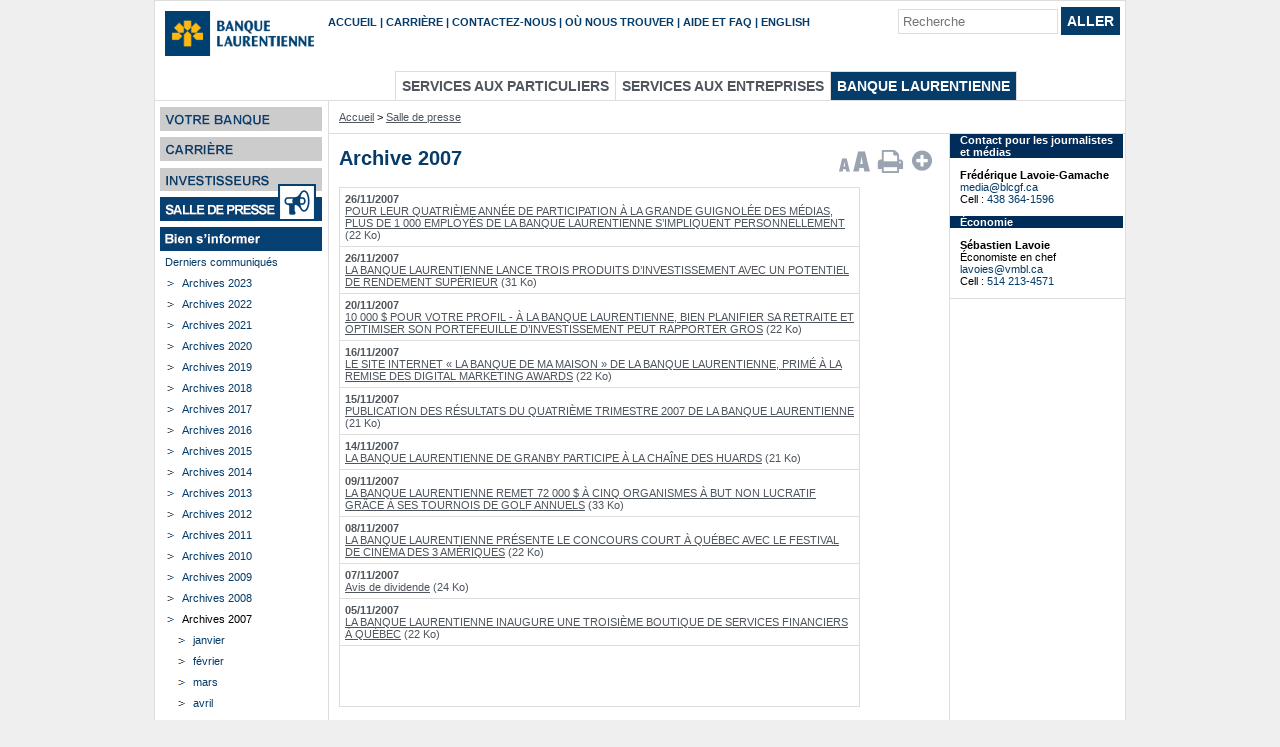

--- FILE ---
content_type: text/html
request_url: https://www.laurentianbank.ca/fr/apropos/mes_nouvelles/communiques_2007_11.html
body_size: 8313
content:
<!--include header.sn-->
<!DOCTYPE HTML PUBLIC "-//W3C//DTD HTML 4.01 Transitional//EN" "http://www.w3.org/TR/html4/loose.dtd">
<!--
 
                This site is managed 
                By SedNove Inc.
                Copyright © 2000-2008
                All rights reserved.
 
Description:    Fichier généré le 2024-12-30 11:31:08 
Description:    File generated from /includes/template_liste_communiques_ora_v2.sn on 2024-12-30 11:31:08 by blainp (communiques)

-->




<html lang="fr">
<script language="javascript" src="/sn_admin/standard/js/crayon.js"></script>
  <head>
    <!--<base href="/trans/">-->
    <meta http-equiv="Content-Type" content="text/html; charset=iso-8859-1">
    <meta name="copyright" content="Banque Laurentienne - Laurentian bank">
    <meta name="description" content="visa, blcdirect, succursale, guichet automatique, maxaffaires, hypothécaires, investissements, finance, taux, paie, crédit, planification, maison, épargnes, retraite ">
    <meta name="keywords" content="">
    <meta name="author" content="SedNove Inc.">
    <meta name="date" content="2024-12-30 11:31:08">
    <title>BLC - Salle de presse
                </title>
    <STYLE type="text/css" media="all">@import "/trans/css/style_000000.css";</STYLE>
    <script language="JavaScript1.2" src="/js/script.js"></script>
    <script src='/js/ga.js'></script>
	<script src="/js/AC_OETags.js" language="javascript"></script>
	<script language="JavaScript">
        function fgoto() {

          if (document.lien.ou.value != 'nul')
            window.location.href=document.lien.ou.value;                 
    }   
	
// Major version of Flash required
var requiredMajorVersion = 6;
// Minor version of Flash required
var requiredMinorVersion = 0;
// Minor version of Flash required
var requiredRevision = 0;
// -----------------------------------------------------------------------------
// -->
</script>








	<!--[if lt IE 7.]>
	<script type="text/javascript" src="/js2/pngfix2.js"></script>
	<![endif]-->


<!-- -->    
        <script src="/js/jquery/jquery-1.6.1.js"></script> 
  	<script type="text/javascript" src="/js/jquery_cycle/jquery.cycle.all.2.74.js"></script>

	<script src="/js/jquery/jquery.pngFix.js" type="text/javascript"></script>
<!-- -->   
<style type="text/css">
<!--
#html_content {
z-index: 0;
}
a:hover {background:none}
#wrapper {
width: 970px;
margin: 0 auto; /* this centers the container */
position: relative;
}
#flashcontent {
	width: 796px;
	height: 575px;
	position: absolute;
	top: 122px;
	left: 174px; 
	z-index: 2000;
	/* display: none; */
}

#divContener { width:970px; height:102px; vertical-align:bottom; background-color:#CCCCCC; background-image:url(/sn_uploads/pages_accueil_v2/fond_menu.jpg); overflow:hidden;}
	
/*#logo { width:176px; height:102px; float:left; }*/
/*#navSection { width:618px; height:102px; float:left; }*/
#tools { width:176px; height:102px; float:right; margin:0px; padding:0px; } 
#tools a, #tools a:visited, #tools a:hover { font-weight:bold; text-decoration:none; font-size:10px; color:#FFFFFF; line-height:14px; font-family:Verdana, Arial, Helvetica, sans-serif; background-image:url(/sn_uploads/pages_accueil_v2/chevrons-tool.gif);background-repeat:no-repeat; }
.orangeHelp { color:#FDB813; background-image:url(/sn_uploads/pages_accueil_v2/chevrons-tool_orangeHelp.gif);background-repeat:no-repeat; }

#divContener table { border:solid #000000 0px; border-spacing:0px; }
#divContener table td { padding: 0; } /* padding: 0 10px; */
#Tableau_01 { margin-right:37px; }
-->
</style>


<!-- -->

<!-- SLIDE SHOW - BANNIERES - START -->
<style type="text/css"> 
.slideshow { height: 188px; width: 796px; /* margin: auto */ z-index:0; /* 185px; width: 793px */
	/* margin: 0; */
	margin-top:-11px;
    overflow: hidden;
    padding: 0;
    position: relative;}
.slideshow img { padding: 0px; border: 0px solid #ccc; background-color: #eee; }


#nav {font-weight:bold; width: 797px; font-family:Verdana, Arial, Helvetica, sans-serif; font-size:9px;
/* background-color:#999999;  */
/* position:absolute;  -- AVEC after */
position:relative;
left:0px;
top:170px; /* top:180px; */
z-index:50;
/* opacity:0.4;filter:alpha(opacity=40) */
}
#nav a { border: 0px solid #FFCC00; background: #fc0; text-decoration: none; margin: 0 5px; padding: 1px 5px; 

background:url('/sn_uploads/pages_accueil_v2/bkg_boutBanHome.gif'); background-repeat:repeat-x;
color:#FFFFFF;

	-moz-border-radius-topright:0.5ex;
	-moz-border-radius-topleft:0.5ex;
	-moz-border-radius-bottomright:0.5ex;
	-moz-border-radius-bottomleft:0.5ex;
	-webkit-border-top-right-radius:0.5ex;
	-webkit-border-top-left-radius:0.5ex;
	-webkit-border-bottom-right-radius:0.5ex;
	-webkit-border-bottom-left-radius:0.5ex;
}
#nav a.activeSlide { /* background: #ea0; */ color:#ea0; }
#nav a:focus { outline: none; }

</style>

<!-- SLIDE SHOW - BANNIERES - END -->

<!-- -->

<!-- TOOLTIPS TXT - START -->
<style type="text/css"> 
a.tooltipTxt h3 	 { display:none; text-align:left; font-size:9px; font-weight:normal; color:#FFFFFF;} /***** HIDE TXT *****/
</style>
<!-- TOOLTIPS TXT - END -->       



<!-- -->



  </head>
 

<body>

	<div id="wrapper">
		<!--HTML CONTENT START-->
		<div id="html_content">
<table cellpadding="0" cellspacing="0" border="0" align="center">
<!-- menu entete premiere ligne-->
<tr>
<td>	
					<div id="logo">
						<a href="/fr/services_particuliers/index.html" target="_self"></a>
					</div>
					<div>
						<form name="s" method="post" action="https://recherche.banquelaurentienne.ca/cgi-bin-fr/htsearch">
	<table id='TopMenubar'>
	<tr>
		<td>
					<a href="/fr/services_particuliers/index.html" class="footer">Accueil</a>
					<a href="/fr/apropos_blc/ma_carriere/index.html" class="footer">Carrière</a>
					<a href="/fr/contactez_nous/index.html" class="footer">Contactez-nous</a>
					<a href="/fr/contactez_nous/nous_trouver.sn" class="footer">Où nous trouver</a>
					<a href="/fr/faq/particuliers.html" class="footer">Aide et FAQ</a>
					<a href="/en/about/my_news/{if '' eq ''}{else}.html{/if}" class="footer lang">English</a>
		</td>
		<td id='Search' aria-description="Effectuer une recherche sur ce site">
				<input type="text" name="words" class="login" size="27" value="" aria-label='Recherche' placeholder="Recherche"  onFocus="if(this.value=='Recherche')this.value='';">
				<button type='submit'>Aller</button>
		</td>
	</tr>
	</table>
</form>
					</div>
				</td>
</tr>
<!--fin menu entete premiere ligne-->
<tr>
<td>






					<div>
<!-- NON FLASH -->
						<div id="divContainer">
							<div id="navSection"> 
								<table>
<tr>
									<td>
										<a href="/fr/services_particuliers/index.html">Services aux particuliers</a>
									</td>
									<td>
										<a href="/fr/entreprises/index.html">Services aux entreprises</a>
									</td>
									<td>
										<a class='active' href="/fr/apropos_blc/index.html">Banque Laurentienne</a>
									</td>
  </tr>
</table>
</div>
  
  </div>

<!-- NON FLASH -->    
</div>
				</td>
			</tr>
			</table>


		


            <div style="display:none;" class="debugg">  :  -  --  -- REF SMM :  -- SOUS MENU CONTENU :  -- MENU PRIN SMM :  : -- MENU PRIN SM : a_propos_de_blc : -- MENU PRIN ETAPE : </div>


            <div style="display:none;" class="debugg">  : SEC ICI : apropos_blc : </div>

			<div style="display:none;" class="debugg">  : 41 : </div>

<div id="top_container_b" style="width:173px;">
    <div id="sousMenus">
		<a href="/fr/apropos_blc/ma_banque/index.html" class='ma_banque' onmouseover="this.className='ma_banque on'" onmouseout="this.className='ma_banque'">&nbsp;</a>
		<a href="/fr/apropos_blc/ma_carriere/index.html" class='ma_carriere' onmouseover="this.className='ma_carriere on'" onmouseout="this.className='ma_carriere'">&nbsp;</a>
		<a href="/fr/apropos_blc/mon_investissement/index.sn" class='mon_investissement' onmouseover="this.className='mon_investissement on'" onmouseout="this.className='mon_investissement'">&nbsp;</a>
		<a href="/fr/apropos/mes_nouvelles/index.sn" class='mes_nouvelles on'>&nbsp;</a>
				</div>
</div>         

<!--end top_container -->
<div id="face" class='mes_nouvelles face'>
		<div id="left_container">
			<dl id="left_menu">
<!-- etape -->
				<dt class='niv1 info'>
					<a href="/fr/apropos/mes_nouvelles/">&nbsp;</a><br>
				</dt>
					<dd class='niv1sm'>
				<!-- niveau 1-->
		<span class='niv2'>
	        	<div class='divniv2'>
				<a href="/fr/apropos/mes_nouvelles/index.sn">Derniers communiqu&eacute;s</a>
			</div>
	<dl class='niv2sm'>
                <!---->
            <dt class='niv3'>
				<a href="/fr/apropos/mes_nouvelles/communiques_2023_01.html" class="nav_couleur">Archives 2023</a>
				
				
			</dt>
                <!---->
            <dt class='niv3'>
				<a href="/fr/apropos/mes_nouvelles/communiques_2022_01.html" class="nav_couleur">Archives 2022</a>
				
				
			</dt>
                <!---->
            <dt class='niv3'>
				<a href="/fr/apropos/mes_nouvelles/communiques_2021_01.html" class="nav_couleur">Archives 2021</a>
				
				
			</dt>
                <!---->
            <dt class='niv3'>
				<a href="/fr/apropos/mes_nouvelles/communiques_2020_02.html" class="nav_couleur">Archives 2020</a>
				
				
			</dt>
                <!---->
            <dt class='niv3'>
				<a href="/fr/apropos/mes_nouvelles/communiques_2019_01.html" class="nav_couleur">Archives 2019</a>
				
				
			</dt>
                <!---->
            <dt class='niv3'>
				<a href="/fr/apropos/mes_nouvelles/communiques_2018_01.html" class="nav_couleur">Archives 2018</a>
				
				
			</dt>
                <!---->
            <dt class='niv3'>
				<a href="/fr/apropos/mes_nouvelles/communiques_2017_02.html" class="nav_couleur">Archives 2017</a>
				
				
			</dt>
                <!---->
            <dt class='niv3'>
				<a href="/fr/apropos/mes_nouvelles/communiques_2016_01.html" class="nav_couleur">Archives 2016</a>
				
				
			</dt>
                <!---->
            <dt class='niv3'>
				<a href="/fr/apropos/mes_nouvelles/communiques_2015_01.html" class="nav_couleur">Archives 2015</a>
				
				
			</dt>
                <!---->
            <dt class='niv3'>
				<a href="/fr/apropos/mes_nouvelles/communiques_2014_01.html" class="nav_couleur">Archives 2014</a>
				
				
			</dt>
                <!---->
            <dt class='niv3'>
				<a href="/fr/apropos/mes_nouvelles/communiques_2013_01.html" class="nav_couleur">Archives 2013</a>
				
				
			</dt>
                <!---->
            <dt class='niv3'>
				<a href="/fr/apropos/mes_nouvelles/communiques_2012_01.html" class="nav_couleur">Archives 2012</a>
				
				
			</dt>
                <!---->
            <dt class='niv3'>
				<a href="/fr/apropos/mes_nouvelles/communiques_2011_01.html" class="nav_couleur">Archives 2011</a>
				
				
			</dt>
                <!---->
            <dt class='niv3'>
				<a href="/fr/apropos/mes_nouvelles/communiques_2010_01.html" class="nav_couleur">Archives 2010</a>
				
				
			</dt>
                <!---->
            <dt class='niv3'>
				<a href="/fr/apropos/mes_nouvelles/communiques_2009_01.html" class="nav_couleur">Archives 2009</a>
				
				
			</dt>
                <!---->
            <dt class='niv3'>
				<a href="/fr/apropos/mes_nouvelles/communiques_2008_01.html" class="nav_couleur">Archives 2008</a>
				
				
			</dt>
                <!---->
			<dt class='niv3 opened'>
                        Archives 2007
			</dt>
                        <dd class="niv3sm">
                                        <div class="niv4"><a href="/fr/apropos/mes_nouvelles/communiques_2007_01.html">janvier</a></div>
                                        <div class="niv4"><a href="/fr/apropos/mes_nouvelles/communiques_2007_02.html">février</a></div>
                                        <div class="niv4"><a href="/fr/apropos/mes_nouvelles/communiques_2007_03.html">mars</a></div>
                                        <div class="niv4"><a href="/fr/apropos/mes_nouvelles/communiques_2007_04.html">avril</a></div>
                                        <div class="niv4"><a href="/fr/apropos/mes_nouvelles/communiques_2007_05.html">mai</a></div>
                                        <div class="niv4"><a href="/fr/apropos/mes_nouvelles/communiques_2007_06.html">juin</a></div>
                                        <div class="niv4"><a href="/fr/apropos/mes_nouvelles/communiques_2007_07.html">juillet</a></div>
                                        <div class="niv4"><a href="/fr/apropos/mes_nouvelles/communiques_2007_08.html">août</a></div>
                                        <div class="niv4"><a href="/fr/apropos/mes_nouvelles/communiques_2007_09.html">septembre</a></div>
                                        <div class="niv4"><a href="/fr/apropos/mes_nouvelles/communiques_2007_10.html">octobre</a></div>
                                        <div class="niv4 opened">novembre</div>
                                        <div class="niv4"><a href="/fr/apropos/mes_nouvelles/communiques_2007_12.html">décembre</a></div>
                        </dd>
                <!---->
            <dt class='niv3'>
				<a href="/fr/apropos/mes_nouvelles/communiques_2006_01.html" class="nav_couleur">Archives 2006</a>
				
				
			</dt>
                <!---->
            <dt class='niv3'>
				<a href="/fr/apropos/mes_nouvelles/communiques_2005_01.html" class="nav_couleur">Archives 2005</a>
				
				
			</dt>
                <!---->
            <dt class='niv3'>
				<a href="/fr/apropos/mes_nouvelles/communiques_2004_01.html" class="nav_couleur">Archives 2004</a>
				
				
			</dt>

    		</dd>
		</dl>
	</div>
<!-- fin menu par etapes -->

<!--include centre_texte.sn-->
<div id="center_container">
			<div id="trace">
				<a href="/fr/apropos_blc/index.html">Accueil</a> >
				<a href="/fr/apropos/mes_nouvelles/index.sn">Salle de presse</a> 
			</div>
			<div id="content">
            	

                                        <!-- AddThis Button BEGIN -->
<!-- AddThis Button BEGIN -->
<script src="/js2/javascr.js" language="javascript"></script>
<div id="print" style="float: right; width: 110px; height: 40px; margin: 3px 5px 0px 0px; font-size: 12px;">
	<a href="https://www.addthis.com/bookmark.php" onmouseover="return addthis_open(this, '', '[URL]', '[TITLE]')" onmouseout="addthis_close()" onclick="return addthis_sendto()" style="font-size: 11px;">
		<img src="/trans/images/plus.png" alt="À propos de ce widget" style="float: right; font-size: 11px;border:0">
	</a>
	<script type="text/javascript" src="https://s7.addthis.com/js/300/addthis_widget.js#pubid=webmaster726" style="font-size: 11px;"></script>
	<!-- https://secure.addthis.com/js/152/addthis_widget.js -->

	<a href="javascript:window.print();" style="font-size: 11px;"><img src="/trans/images/a_a_print3.png" alt="Impression" style="float: right; font-size: 14px; padding: 0px 5px;border:0"></a>
	<a href="javascript:ChangeFontToIds(1, 'content');" style="font-size: 11px;"><img src="/trans/images/a_a_print2.png" alt="Police +" style="float: right; font-size: 14px;border:0"></a>
	<a href="javascript:ChangeFontToIds(-1, 'content');" style="font-size: 11px;"><img src="/trans/images/a_a_print1.png" alt="Police -" style="float: right; font-size: 14px;border:0"></a>
</div>
<!-- AddThis Button END -->
                                        <!-- AddThis Button END -->
				<span class="title" id="title">Archive 2007</span>
<div id="content2">
                <table width="521" cellpadding="5" bgcolor="b8b8b8" cellspacing="2" border="0">
                <tr>
                <td valign="top" bgcolor="white" style="padding:5px 5px 5px 5px;"><b>26/11/2007</b><br>
                <a href="/pdf/CP-GGM_Montreal.pdf" target='news_secondary'> POUR LEUR QUATRIÈME ANNÉE DE PARTICIPATION À LA GRANDE GUIGNOLÉE DES MÉDIAS, PLUS DE 1 000 EMPLOYÉS DE LA BANQUE LAURENTIENNE S’IMPLIQUENT PERSONNELLEMENT</a>
                <nobr> (22 Ko)</nobr>
                </td>
                </tr>
                <tr>
                <td valign="top" bgcolor="white" style="padding:5px 5px 5px 5px;"><b>26/11/2007</b><br>
                <a href="/pdf/CP-CPGAction26novembre.pdf" target='news_secondary'> LA BANQUE LAURENTIENNE LANCE TROIS PRODUITS D’INVESTISSEMENT AVEC UN POTENTIEL DE RENDEMENT SUPÉRIEUR</a>
                <nobr> (31 Ko)</nobr>
                </td>
                </tr>
                <tr>
                <td valign="top" bgcolor="white" style="padding:5px 5px 5px 5px;"><b>20/11/2007</b><br>
                <a href="/pdf/CP-REERProfil.pdf" target='news_secondary'> 10 000 $ POUR VOTRE PROFIL - À LA BANQUE LAURENTIENNE, BIEN PLANIFIER SA RETRAITE ET OPTIMISER SON PORTEFEUILLE D’INVESTISSEMENT PEUT RAPPORTER GROS</a>
                <nobr> (22 Ko)</nobr>
                </td>
                </tr>
                <tr>
                <td valign="top" bgcolor="white" style="padding:5px 5px 5px 5px;"><b>16/11/2007</b><br>
                <a href="/pdf/CP-DigitalMarketingAwards.pdf" target='news_secondary'> LE SITE INTERNET « LA BANQUE DE MA MAISON » DE LA BANQUE LAURENTIENNE, PRIMÉ À LA REMISE DES DIGITAL MARKETING AWARDS</a>
                <nobr> (22 Ko)</nobr>
                </td>
                </tr>
                <tr>
                <td valign="top" bgcolor="white" style="padding:5px 5px 5px 5px;"><b>15/11/2007</b><br>
                <a href="/pdf/CP_T4_2007.pdf" target='news_secondary'> PUBLICATION DES RÉSULTATS DU QUATRIÈME TRIMESTRE 2007 DE LA BANQUE LAURENTIENNE</a>
                <nobr> (21 Ko)</nobr>
                </td>
                </tr>
                <tr>
                <td valign="top" bgcolor="white" style="padding:5px 5px 5px 5px;"><b>14/11/2007</b><br>
                <a href="/pdf/CP-HuardsGranby.pdf" target='news_secondary'> LA BANQUE LAURENTIENNE DE GRANBY PARTICIPE À LA CHAÎNE DES HUARDS</a>
                <nobr> (21 Ko)</nobr>
                </td>
                </tr>
                <tr>
                <td valign="top" bgcolor="white" style="padding:5px 5px 5px 5px;"><b>09/11/2007</b><br>
                <a href="/pdf/CP_tournoi_de_golf_2007final.pdf" target='news_secondary'> LA BANQUE LAURENTIENNE REMET 72 000 $ À CINQ ORGANISMES À BUT NON LUCRATIF GRÂCE À SES TOURNOIS DE GOLF ANNUELS</a>
                <nobr> (33 Ko)</nobr>
                </td>
                </tr>
                <tr>
                <td valign="top" bgcolor="white" style="padding:5px 5px 5px 5px;"><b>08/11/2007</b><br>
                <a href="/pdf/cpcourtaquebec.pdf" target='news_secondary'> LA BANQUE LAURENTIENNE PRÉSENTE LE CONCOURS COURT À QUÉBEC AVEC LE FESTIVAL DE CINÉMA DES 3 AMÉRIQUES</a>
                <nobr> (22 Ko)</nobr>
                </td>
                </tr>
                <tr>
                <td valign="top" bgcolor="white" style="padding:5px 5px 5px 5px;"><b>07/11/2007</b><br>
                <a href="/pdf/Div-117f.pdf" target='news_secondary'> Avis de dividende</a>
                <nobr> (24 Ko)</nobr>
                </td>
                </tr>
                <tr>
                <td valign="top" bgcolor="white" style="padding:5px 5px 5px 5px;"><b>05/11/2007</b><br>
                <a href="/pdf/CP_Lebourgneuf07_CNW.pdf" target='news_secondary'> LA BANQUE LAURENTIENNE INAUGURE UNE TROISIÈME BOUTIQUE DE SERVICES FINANCIERS À QUÉBEC</a>
                <nobr> (22 Ko)</nobr>
                </td>
                </tr>
                                <tr>
                                <td bgcolor="#ffffff"><img src="/images/pixel.gif" width="1" height="50" border="0" alt=""></td>
                                </tr>
                </table>
</div>
			</div>
<!--include droite.sn-->
		<div id="right_container">
		    <dl id="right_menu">


		   </dl>

	 <!--box_uid: -->
			<div><table class='contact_presse' width="173" border="0" cellspacing="0" cellpadding="0">
<tr>
	<td width="10" bgcolor="#002c5a"></td>
	<td style='color: white;background-color:#002c5a;'><b>Contact pour les journalistes et médias</b></td>
</tr>
<tr>
	<td>&nbsp;</td>
	<td align="left" valign="top">
		<p>
			<b>Frédérique <nobr>Lavoie-Gamache</nobr></b><br />
			<a href='mailto:media@blcgf.ca'>media@blcgf.ca</a><br />
Cell : <a href="tel:438-364-1596">438 364-1596</a>
		</p>
	</td>
<tr>
	<td width="10" bgcolor="#002c5a"></td>
	<td style='color: white;background-color: #002c5a;'><b>Économie </b></td>
</tr>
<tr>
	<td>&nbsp;</td>
	<td align="left" valign="top">
		<p>
			<b>Sébastien Lavoie</b><br>
			Économiste en chef<br>
                        <a href="mailto:lavoies@vmbl.ca">lavoies@vmbl.ca</a><br>
			Cell : <a href="tel:514-213-4571">514 213-4571</a>
		</p>   
	</td>
</tr>
</table></div>
			<div id="adnove_bas" ></div>
			<script language="javascript">
			 document.write('<S'+'CR'+'IP'+'T LANGU'+'AGE="JavaScript1.1" ');
			 document.write('src="/adnove/_bas_fr_10.sn?">'+'<'+'/'+'script>');
			 </script>
			<div id="adnove_haut" ></div>
			<script language="javascript">
				document.write('<S'+'CR'+'IP'+'T LANGU'+'AGE="JavaScript1.1" ');
				document.write('src="/adnove/_haut_fr_10.sn?">'+'<'+'/'+'script>');
			 </script>
		</div><!-- end div right_container -->
<!--include footer.sn -->
	</div><!-- end div center_container -->
</div><!-- end div face -->
	<table class='Footer'>
	<tr>
		<td rowspan=2 class='Social' style='width: 200px;'>	
			<!-- social-->
			<a href="https://www.facebook.com/blaurentienne" target="_blank" title="Facebook" aria-label="Facebook"><img src="/trans/images/fb_logo.png" style="border:0" alt="Facebook"></a>&nbsp;
			<a href="https://www.twitter.com/BLaurentienne" target="_blank" title="Twitter" aria-label="Twitter"><img src="/trans/images/twitter_logo.png" style="border:0" alt="Twitter"></a>&nbsp;
			<a href="https://www.linkedin.com/company/12074?trk=tyah&trkInfo=clickedVertical%3Acompany%2CclickedEntityId%3A12074%2Cidx%3A3-1-10%2CtarId%3A1459796365073%2Ctas%3Abanque%20laure" target="_blank" title="LinkedIn" aria-label="LinkedIn"><img src="/trans/images/linkedin_logo.png" style="border:0" alt="LinkedIn"></a>&nbsp;
			<a href="https://www.youtube.com/user/banquelaurentienne" target="_blank" title="YouTube" aria-label="YouTube"><img src="/trans/images/youtube_logo.png" style="border:0" alt="YouTube"></a>
		</td>
		<td class='Menubar'>
			<a href="/fr/plan_du_site.html">Plan du site</a>
			<a href="/fr/securite.html">Sécurité et confidentialité</a>
			<a href="/fr/notes_legales.html">Notes légales</a>
			<a href="/fr/apropos.html">À propos de ce site</a>
			<a href="/fr/politique_cookies.html">Politique relative aux fichiers témoins</a>
			<a href="/fr/accessibilite.html">Accessibilité</a>

<div id='copyright'>
			© Banque Laurentienne 2024 Tous droits réservés.
</div>
		</td>
	</tr>
	</table>





<!-- GA SCRIPT - START -->
<!-- Google Code for Remarketing Tag -->
<!--
Remarketing tags may not be associated with personally identifiable information or placed on pages related to sensitive categories. See more information and instructions on how to setup the tag on: http://google.com/ads/remarketingsetup
-->
<script type="text/javascript">
/* <![CDATA[ */
var google_conversion_id = 929311686;
var google_custom_params = window.google_tag_params;
var google_remarketing_only = true;
/* ]]> */
</script>
<script type="text/javascript" src="//www.googleadservices.com/pagead/conversion.js">
</script>
<noscript>
<div style="display:inline;">
<img style="border-style:none;height:1px;width:1px;" alt="Tracking pixel" src="//googleads.g.doubleclick.net/pagead/viewthroughconversion/929311686/?value=0&amp;guid=ON&amp;script=0"/>
</div>
</noscript>

<script type="text/javascript">
  __AGDATA = {
    adv_ID: "BanqueLaurentienne",
    gender: "",
    language: "",
    category: "finance",
    age_group: "",
    buyer_7days: "",
    thank_you_form: "",
    conversion_access: ""
  };
</script>
<!-- REMOVED FOR WCGA AA compliance
<script type="text/javascript" alt="tracking" src="//cdn.adgrx.com/usegments/IfAh0OcFjhl4x6S1wk4jyh9WekdSsgtOI7Y-W4TAjfw=/12.js" async="true"></script>

-->
<!-- GA SCRIPT - END -->

<!-- Start Quantcast Tag -->
<script type="text/javascript">
var _qevents = _qevents || [];

 (function() {
   var elem = document.createElement('script');
   elem.src = (document.location.protocol == "https:" ? "https://secure" : "http://edge") + ".quantserve.com/quant.js";
   elem.async = true;
   elem.type = "text/javascript";
   var scpt = document.getElementsByTagName('script')[0];
   scpt.parentNode.insertBefore(elem, scpt);
  })();

_qevents.push({qacct: "p-taWYUC-2PN_Ef"});

</script>
<noscript>
 <img src="//pixel.quantserve.com/pixel/p-taWYUC-2PN_Ef.gif?labels=_fp.event.Default" style="display:none;border:0;height:1px;width:1px" alt="Quantcast"/>
</noscript>
<!-- End Quantcast tag -->



</body>
</html>



--- FILE ---
content_type: text/html
request_url: https://www.laurentianbank.ca/adnove/_bas_fr_10.sn?
body_size: 7834
content:
<!DOCTYPE HTML PUBLIC "-//W3C//DTD HTML 4.01 Transitional//EN" "http://www.w3.org/TR/html4/loose.dtd">
<!--
 
                This site is managed 
                By SedNove Inc.
                Copyright © 2000-2008
                All rights reserved.
 
Description:    Fichier généré à partir de /includes/template_erreur_extenso_v2.sn on 2023-10-11 13:22:26 by blainp (erreur_extenso)
 
-->
<html lang="fr">
<script language="javascript" src="/sn_admin/standard/js/crayon.js"></script>
  <head>
    <!--<base href="/">-->
    <meta http-equiv="Content-Type" content="text/html; charset=iso-8859-1">
    <meta name="copyright" content="Banque Laurentienne - Laurentian bank">
    <meta name="description" content="">
    <meta name="keywords" content="">
    <meta name="author" content="SedNove Inc.">
    <meta name="date" content="2023-10-11 13:22:26">
	<title>
			Une erreur est survenue
	</title>
   	<STYLE type="text/css" media="all">@import "/trans/css/style_000000.css";</STYLE>
	<style>
	
.tab {    width:auto;
    border:none;
    display:none;
 
}
	</style>
    <script language="JavaScript1.2" src="/js/script.js"></script>
    <script language="JavaScript1.2" src="/js/faq.js"></script>
    <script src="/js/AC_OETags.js" language="javascript"></script>
    <script src="/js2/javascr.js" language="javascript"></script>
	<script language="JavaScript">
        function fgoto() {
          if (document.lien.ou.value != 'nul')
            window.location.href=document.lien.ou.value;                 
    }   
	
// Major version of Flash required
var requiredMajorVersion = 6;
// Minor version of Flash required
var requiredMinorVersion = 0;
// Minor version of Flash required
var requiredRevision = 0;
// -----------------------------------------------------------------------------
// -->
</script>



<script src="/js/jquery/jquery-1.6.1.js"></script> 
  	<script type="text/javascript" src="/js/jquery_cycle/jquery.cycle.all.2.74.js"></script>


	<script src="/votremoment/desktop/js/jquery.pngFix.js" type="text/javascript"></script>











<!-- -->
<!-- AJOUT POUR HEADER FLASH/N-FLASH 20130526 -->
<!-- -->

<!--[if lt IE 7.]>
	<script type="text/javascript" src="/js2/pngfix2.js"></script>
	<![endif]-->

 
<!-- --> 

 
 <!-- SCRIPT TAUX - START -->
 
     <script type="text/javascript">
    
    $(document).ready(function(){      var myQuotes = new Array(); 
	  
		myQuotes[0] = "<a href='/fr/services_particuliers/mon_avenir/cpg.html' class='lienTaux' target='_blank'><p>Spécial CPG 2 ans 5,75%</p></a>";
		myQuotes[1] = "<a href='/fr/services_particuliers/mon_avenir/cpg.html' class='lienTaux' target='_blank'><p>Spécial CPG 4 ans 5,45%</p></a>";
		myQuotes[2] = "<a href='/fr/services_particuliers/mon_avenir/cpg.html' class='lienTaux' target='_blank'><p>Spécial CPG 5 ans 5,25%</p></a>";
		myQuotes[3] = "<a href='/fr/taux/depot_a_terme.html' class='lienTaux' target='_blank'><p>Spécial dépôts à terme 14 mois 2,85%</p></a>";
 
 
 	  var nbrQuotes = myQuotes.length;
	  /* alert(nbrQuotes); */
      var nbrQuotesJS = nbrQuotes-1;
	  /* alert(nbrQuotesJS); */
	  
      $('.taux').hide(); 
      
      var thisQuote1 = Math.floor(Math.random()*myQuotes.length);
      /* alert('my Random1 : ' + myRandom1); */
	  
	  var thisQuote2 =thisQuote1+1;
	  /* alert('thisQuote2 : ' + thisQuote2); */
	  
	  if (thisQuote2 > nbrQuotesJS) {  thisQuote2 = '0'; }
	  
	  
	  var thisQuote3 =thisQuote1+2; /* var thisQuote3 =thisQuote2+1; */
	  /* alert('thisQuote3 : ' + thisQuote3); */
	  
	  if (thisQuote3 > nbrQuotesJS) {  thisQuote3 = '0'; }
	  
	  $('#quoteHolder1').html(myQuotes[thisQuote1]);
      $('#quoteHolder2').html(myQuotes[thisQuote2]);
      $('#quoteHolder3').html(myQuotes[thisQuote3]);
      
      $('.taux').fadeIn(); 
	  
   });
  
  
  </script>
  
 
 <!-- SCRIPT TAUX - END -->
 
 
 <!-- -->
         
  
<style type="text/css">
<!--
#html_content {z-index: 0;
}

a:hover {background:none}

#wrapper {width: 970px;
margin: 0 auto; /* this centers the container */
position: relative;
}
#flashcontent {	width: 796px;
	height: 575px;
	position: absolute;
	top: 122px;
	left: 174px; 
	z-index: 2000;
	/* display: none; */
}




#divContener { width:970px; height:102px; vertical-align:bottom; background-color:#CCCCCC; background-image:url(/sn_uploads/pages_accueil_v2/fond_menu.jpg); overflow:hidden;}
	
/*#logo { width:176px; height:102px; float:left; }*/
/*#navSection { width:618px; height:102px; float:left; }*/
#tools { width:176px; height:102px; float:right; margin:0px; padding:0px; } 
#tools a, #tools a:visited, #tools a:hover { font-weight:bold; text-decoration:none; font-size:10px; color:#FFFFFF; line-height:14px; font-family:Verdana, Arial, Helvetica, sans-serif; background-image:url(/sn_uploads/pages_accueil_v2/chevrons-tool.gif);background-repeat:no-repeat; }
.orangeHelp { color:#FDB813; background-image:url(/sn_uploads/pages_accueil_v2/chevrons-tool_orangeHelp.gif);background-repeat:no-repeat; }

#divContener table { border:solid #000000 0px; border-spacing:0px; }
#divContener table td { padding: 0; } /* padding: 0 10px; */
#Tableau_01 { margin-right:37px; }
-->
</style>

<!-- -->

<!-- SLIDE SHOW - BANNIERES - START -->
<style type="text/css"> 
.slideshow { height: 188px; width: 796px; /* margin: auto */ z-index:0; /* 185px; width: 793px */
	/* margin: 0; */
	margin-top:-11px;
    overflow: hidden;
    padding: 0;
    position: relative;}
.slideshow img { padding: 0px; border: 0px solid #ccc; background-color: #eee; }


#nav {font-weight:bold; width: 797px; font-family:Verdana, Arial, Helvetica, sans-serif; font-size:9px;
/* background-color:#999999;  */
/* position:absolute;  -- AVEC after */
position:relative;
left:0px;
top:170px; /* top:180px; */
z-index:50;
/* opacity:0.4;filter:alpha(opacity=40) */

}
#nav a { border: 0px solid #FFCC00; background: #fc0; text-decoration: none; margin: 0 5px; padding: 1px 5px; 

background:url('/sn_uploads/pages_accueil_v2/bkg_boutBanHome.gif'); background-repeat:repeat-x;
color:#FFFFFF;

	-moz-border-radius-topright:0.5ex;
	-moz-border-radius-topleft:0.5ex;
	-moz-border-radius-bottomright:0.5ex;
	-moz-border-radius-bottomleft:0.5ex;
	-webkit-border-top-right-radius:0.5ex;
	-webkit-border-top-left-radius:0.5ex;
	-webkit-border-bottom-right-radius:0.5ex;
	-webkit-border-bottom-left-radius:0.5ex;
}
#nav a.activeSlide { /* background: #ea0; */ color:#ea0; }

#nav a:focus { outline: none; }




</style>
<!-- SLIDE SHOW - BANNIERES - END -->

<!-- -->




<!-- TOOLTIPS TXT - START -->
<style type="text/css"> 
a.tooltipTxt h3 	 { display:none; text-align:left; font-size:9px; font-weight:normal; color:#FFFFFF;} /***** HIDE TXT *****/
</style>
<!-- TOOLTIPS TXT - END -->                       

<!-- TICKER - TAUX - START -->
<style type="text/css"> 
#ticker {width:173px; float:left; }
.quoteTaux { 	background-image:url(/sn_uploads/pages_accueil_v2/bkg-taux.gif);
	background-repeat:repeat; 
	width:173px;
	height:43px;
}
.taux/*, a.lienTaux:link, a.lienTaux:hover, a.lienTaux:visited */{	/*
	font:normal 11px/1.4 Arial, Helvetica, sans-serif;
	font-weight:bold;
	color:#FDB813;
	text-decoration:none;
	*/
	/* padding:4px; */
	/* margin:0 4px; */
	margin:0;
}


a.lienTaux:link p, a.lienTaux:hover p, a.lienTaux:visited p {	font:normal 11px/1.4 Arial, Helvetica, sans-serif;
	font-weight:bold;
	color:#FDB813;
	text-decoration:none;
	padding:4px;
	margin:0px; 
}


</style>
<!-- TICKER - TAUX - END -->

<!-- -->

</head>
<body>
	<div id="wrapper">
		<!--HTML CONTENT START-->
		<div id="html_content">
			<!-- menu entete premiere ligne-->
			<table cellpadding="0" cellspacing="0" border="0" align="center">
			<tr>
				<td>	
					<div id="logo">
						<a href="/fr/services_particuliers/index.html" target="_self"></a>
					</div>
					<div>
						<form name="s" method="post" action="https://recherche.banquelaurentienne.ca/cgi-bin-fr/htsearch">
							<table id='TopMenubar'>
							<tr>
								<td>
									<a href="/fr/services_particuliers/index.html" class="footer">Accueil</a>&nbsp;| 
									<a href="/fr/apropos_blc/ma_carriere/index.html" class="footer">Carrière</a>&nbsp;| 
									<a href="/fr/contactez_nous/index.html" class="footer">Contactez-nous</a>&nbsp;| 
									<a href="/fr/contactez_nous/nous_trouver.sn" class="footer">Où nous trouver</a>&nbsp;| 
									<a href="/fr/faq/particuliers.html" class="footer">Aide et FAQ</a>&nbsp;| 
									<a href="/en/personal_banking_services/index.html" class="footer">							English</a>
        						</td>
								<td id='Search'>
									<input type="text" name="words" class="login" size="27" value="" placeholder="Recherche" onFocus="if(this.value=='Recherche')this.value='';">
									<a class='button' href="javascript:document.s.submit();">Aller</a>
								</td>
							</tr>
							</table>
						</form>
					</div>
				</td>
			</tr>
			<!--fin menu entete premiere ligne-->
			<tr>
				<td>
					<div>
						<!-- NON FLASH -->
						<div id="divContainer">
							<div id="navSection"> 
								<table>
								<tr>
									<td>
										<a href="/fr/services_particuliers/index.html">Services aux particuliers</a>
									</td>
									<td>
										<a href="/fr/entreprises/index.html">Services aux entreprises</a>
									</td>
									<td>
										<a class='active' href="/fr/apropos_blc/index.html">Banque Laurentienne</a>
									</td>
								</tr>
								</table>
							</div>
						</div>
						<!-- NON FLASH -->
					</div>
				</td>
			</tr>
			</table>


		


<!-- BANNERS FLASH AND HTML - END -->
<!-- -->
<!-- AJOUT POUR HEADER FLASH/N-FLASH 20130526 -->

<table id='face' class='contacts face' style='margin-top:-1px;' cellpadding="0" cellspacing="0" border="0" align="center">
<tr>
	<!-- debut menu par etapes -->
	<td id='left_container'>
		<div id='left_menu'>
			<dt class='_niv1 contact'></dt>
			<dd class='niv1sm'>
		
			</dd>
		</div>
	</td>
<!-- fin menu par etapes -->

<!-- partie centrale -->
<td valign="top">
	<div id="trace">
		Une erreur est survenue
	</div>
	<div id='content' class='lr_borders'>
	        <!-- AddThis Button BEGIN -->
<!-- AddThis Button BEGIN -->
<script src="/js2/javascr.js" language="javascript"></script>
<div id="print" style="float: right; width: 110px; height: 40px; margin: 3px 5px 0px 0px; font-size: 12px;">
	<a href="https://www.addthis.com/bookmark.php" onmouseover="return addthis_open(this, '', '[URL]', '[TITLE]')" onmouseout="addthis_close()" onclick="return addthis_sendto()" style="font-size: 11px;">
		<img src="/trans/images/plus.png" alt="À propos de ce widget" style="float: right; font-size: 11px;border:0">
	</a>
	<script type="text/javascript" src="https://s7.addthis.com/js/300/addthis_widget.js#pubid=webmaster726" style="font-size: 11px;"></script>
	<!-- https://secure.addthis.com/js/152/addthis_widget.js -->

	<a href="javascript:window.print();" style="font-size: 11px;"><img src="/trans/images/a_a_print3.png" alt="Impression" style="float: right; font-size: 14px; padding: 0px 5px;border:0"></a>
	<a href="javascript:ChangeFontToIds(1, 'content');" style="font-size: 11px;"><img src="/trans/images/a_a_print2.png" alt="Police +" style="float: right; font-size: 14px;border:0"></a>
	<a href="javascript:ChangeFontToIds(-1, 'content');" style="font-size: 11px;"><img src="/trans/images/a_a_print1.png" alt="Police -" style="float: right; font-size: 14px;border:0"></a>
</div>
<!-- AddThis Button END -->
                <!-- AddThis Button END -->

		<span id='title'>Une erreur est survenue</span>

	<div id='content2'>
	<table width="550" cellspacing="0" cellpadding="0" border="0">
    <tbody>
        <tr>
            <td width="250" valign="top" align="left">
            <table class="tab_generic_404" width="250">
                <tbody>
                    <tr>
                        <td class="tab_generic_404_header" valign="top" align="left"><strong>Oups!</strong> <br />
                        <br />
                        Une erreur est survenue.&nbsp;&nbsp;</td>
                    </tr>
                    <tr>
                        <td valign="top" align="left">
                        <ul>
                            <li><a href="/fr/services_particuliers/index.html">Accueil</a></li>
                            <li><a href="/fr/services_particuliers/index.html">Services aux particuliers <br />
                            </a></li>
                            <li><a href="/fr/entreprises/index.html">Services aux entreprises</a></li>
                            <li><a href="/fr/apropos_blc/index.html">&Agrave; propos de la BLC</a></li>
                            <li><a href=" /fr/apropos_blc/ma_carriere/index.html">Carri&egrave;res</a></li>
                            <li><a href="/fr/contactez_nous/index.html">Contactez-nous</a></li>
                            <li><a href="/fr/contactez_nous/nous_trouver.html">O&ugrave; nous trouver</a></li>
                            <li><a href="/fr/infoplus/index.sn">Info+</a></li>
                            <li><a href="/fr/mes_comptes.html">Acc&eacute;der &agrave; mes comptes</a></li>
                            <li><a href="/fr/faq/particuliers.html">Aide et FAQ</a></li>
                            <li><a href="javascript:void(window.open('/fr/taux/index.html', 'conditions', 'width=800,height=490,scrollbars=yes,status=yes'))">Taux en vigueur</a></li>
                            <li><a href="javascript:void(window.open('/fr/securite.html', 'conditions', 'width=560,height=490,scrollbars=yes,status=yes'))securite.html">S&eacute;curit&eacute; et confidentialit&eacute;</a></li>
                            <li><a href="javascript:void(window.open('/fr/notes_legales.html', 'conditions', 'width=560,height=490,scrollbars=yes,status=yes'))notes_legales.html">Notes l&eacute;gales</a></li>
                        </ul>
                        </td>
                    </tr>
                </tbody>
            </table>
            </td>
            <td width="50">&nbsp;</td>
            <td width="250" valign="top" align="left">
            <table class="tab_generic_404" width="250">
                <tbody>
                    <tr>
                        <td class="tab_generic_404_header" valign="top" align="left"><strong>Oups!</strong><br />
                        <br />
                        An error has occured.&nbsp;</td>
                    </tr>
                    <tr>
                        <td valign="top" align="left">
                        <ul>
                            <li><a href="/en/about_blc/index.html">Home</a></li>
                            <li><a href="/en/personal_banking_services/index.html">Personal banking</a></li>
                            <li><a href="/en/about_blc/index.html">Commercial banking</a></li>
                            <li><a href="/en/about_blc/index.html">About BLC</a></li>
                            <li><a href="/en/about_lbc/my_career/index.html">careers</a></li>
                            <li><a href="/en/contact_us/index.html">Contact us</a></li>
                            <li><a href="/en/contact_us/find_us.html">Where to find us</a></li>
                            <li><a href="/en/infoplus/index.sn">Info+</a></li>
                            <li><a href="/en/my_account.html">Access to my acount</a></li>
                            <li><a href="/en/faq/personal_banking.html">Help and FAQ</a></li>
                            <li><a href="javascript:void(window.open('/en/rates/index.html', 'conditions', 'width=800,height=490,scrollbars=yes,status=yes'))">Rates</a></li>
                            <li><a href="javascript:void(window.open('/en/security.html', 'conditions', 'width=560,height=490,scrollbars=yes,status=yes'))security.html">Security and Privacy</a></li>
                            <li><a href="javascript:void(window.open('/en/legal_notice.html', 'conditions', 'width=560,height=490,scrollbars=yes,status=yes'))legal_notice.html">Legal notice</a></li>
                        </ul>
                        </td>
                    </tr>
                </tbody>
            </table>
            </td>
        </tr>
    </tbody>
</table>
	</div>
</div>
<!--fin partie centrale -->



 <!--include droite.sn-->

  <!--include footer.sn -->
     </td>
</tr>
<tr>
  <td colspan=2>
	<table class='Footer' style='width:inherit'>
	<tr>
		<td style='width: 100px'>	
			<!-- social-->
			<a href="https://www.facebook.com/blaurentienne" target="_blank" title="Facebook"><img src="/trans/images/fb_logo.png" style="border:0" alt="Facebook"></a>&nbsp;
			<a href="https://www.twitter.com/BLaurentienne" target="_blank" title="Twitter"><img src="/trans/images/twitter_logo.png" style="border:0" alt="Twitter"></a>&nbsp;
			<a href="https://www.linkedin.com/company/12074?trk=tyah&trkInfo=clickedVertical%3Acompany%2CclickedEntityId%3A12074%2Cidx%3A3-1-10%2CtarId%3A1459796365073%2Ctas%3Abanque%20laure" target="_blank" title="LinkedIn"><img src="/trans/images/linkedin_logo.png" style="border:0" alt="LinkedIn"></a>&nbsp;
			<a href="https://www.youtube.com/user/banquelaurentienne" target="_blank" title="YouTube"><img src="/trans/images/youtube_logo.png" style="border:0" alt="YouTube"></a>
		</td>
		<td style="font-weight:700;color: #4F565D; text-align:right;padding-right: 1em;">
			<a href="/fr/plan_du_site.html" style="font-weight:700">Plan du site</a>
				&nbsp;|&nbsp
			<a href="/fr/securite.html" style="font-weight:700">Sécurité et confidentialité</a>
				&nbsp;|&nbsp
			<a href="/fr/notes_legales.html" style="font-weight:700">Notes légales</a>
				&nbsp;|&nbsp
			<a href="/fr/apropos.html" style="font-weight:700">À propos de ce site</a>
				&nbsp;|&nbsp
			<a href="/fr/politique_cookies.html" style="font-weight:700">Politique relative aux fichiers témoins</a>
				&nbsp;|&nbsp
			<a href="/fr/accessibilite.html" style="font-weight:700">Accessibilité</a>
<br /><br />
			© Banque Laurentienne 2023 Tous droits réservés.
		</td>
	</tr>
	</table>




<!-- GA SCRIPT - START -->
<!-- Google Code for Remarketing Tag -->
<!--
Remarketing tags may not be associated with personally identifiable information or placed on pages related to sensitive categories. See more information and instructions on how to setup the tag on: http://google.com/ads/remarketingsetup
-->
<script type="text/javascript">
/* <![CDATA[ */
var google_conversion_id = 929311686;
var google_custom_params = window.google_tag_params;
var google_remarketing_only = true;
/* ]]> */
</script>
<script type="text/javascript" src="//www.googleadservices.com/pagead/conversion.js">
</script>
<noscript>
<div style="display:inline;">
<img style="border-style:none;height:1px;width:1px;" alt="Tracking pixel" src="//googleads.g.doubleclick.net/pagead/viewthroughconversion/929311686/?value=0&amp;guid=ON&amp;script=0"/>
</div>
</noscript>

<script type="text/javascript">
  __AGDATA = {
    adv_ID: "BanqueLaurentienne",
    gender: "",
    language: "",
    category: "finance",
    age_group: "",
    buyer_7days: "",
    thank_you_form: "",
    conversion_access: ""
  };
</script>
<!-- REMOVED FOR WCGA AA compliance
<script type="text/javascript" alt="tracking" src="//cdn.adgrx.com/usegments/IfAh0OcFjhl4x6S1wk4jyh9WekdSsgtOI7Y-W4TAjfw=/12.js" async="true"></script>

-->
<!-- GA SCRIPT - END -->

<!-- Start Quantcast Tag -->
<script type="text/javascript">
var _qevents = _qevents || [];

 (function() {
   var elem = document.createElement('script');
   elem.src = (document.location.protocol == "https:" ? "https://secure" : "http://edge") + ".quantserve.com/quant.js";
   elem.async = true;
   elem.type = "text/javascript";
   var scpt = document.getElementsByTagName('script')[0];
   scpt.parentNode.insertBefore(elem, scpt);
  })();

_qevents.push({qacct: "p-taWYUC-2PN_Ef"});

</script>
<noscript>
 <img src="//pixel.quantserve.com/pixel/p-taWYUC-2PN_Ef.gif?labels=_fp.event.Default" style="display:none;border:0;height:1px;width:1px" alt="Quantcast"/>
</noscript>
<!-- End Quantcast tag -->

 

   </td>
</tr>
</table>
</body>
</html>


--- FILE ---
content_type: text/html
request_url: https://www.laurentianbank.ca/adnove/_haut_fr_10.sn?
body_size: 7404
content:
<!DOCTYPE HTML PUBLIC "-//W3C//DTD HTML 4.01 Transitional//EN" "http://www.w3.org/TR/html4/loose.dtd">
<!--
 
                This site is managed 
                By SedNove Inc.
                Copyright © 2000-2008
                All rights reserved.
 
Description:    Fichier généré à partir de /includes/template_erreur_extenso_v2.sn on 2023-10-11 13:22:26 by blainp (erreur_extenso)
 
-->
<html lang="fr">
<script language="javascript" src="/sn_admin/standard/js/crayon.js"></script>
  <head>
    <!--<base href="/">-->
    <meta http-equiv="Content-Type" content="text/html; charset=iso-8859-1">
    <meta name="copyright" content="Banque Laurentienne - Laurentian bank">
    <meta name="description" content="">
    <meta name="keywords" content="">
    <meta name="author" content="SedNove Inc.">
    <meta name="date" content="2023-10-11 13:22:26">
	<title>
			Une erreur est survenue
	</title>
   	<STYLE type="text/css" media="all">@import "/trans/css/style_000000.css";</STYLE>
	<style>
	
.tab {    width:auto;
    border:none;
    display:none;
 
}
	</style>
    <script language="JavaScript1.2" src="/js/script.js"></script>
    <script language="JavaScript1.2" src="/js/faq.js"></script>
    <script src="/js/AC_OETags.js" language="javascript"></script>
    <script src="/js2/javascr.js" language="javascript"></script>
	<script language="JavaScript">
        function fgoto() {
          if (document.lien.ou.value != 'nul')
            window.location.href=document.lien.ou.value;                 
    }   
	
// Major version of Flash required
var requiredMajorVersion = 6;
// Minor version of Flash required
var requiredMinorVersion = 0;
// Minor version of Flash required
var requiredRevision = 0;
// -----------------------------------------------------------------------------
// -->
</script>



<script src="/js/jquery/jquery-1.6.1.js"></script> 
  	<script type="text/javascript" src="/js/jquery_cycle/jquery.cycle.all.2.74.js"></script>


	<script src="/votremoment/desktop/js/jquery.pngFix.js" type="text/javascript"></script>











<!-- -->
<!-- AJOUT POUR HEADER FLASH/N-FLASH 20130526 -->
<!-- -->

<!--[if lt IE 7.]>
	<script type="text/javascript" src="/js2/pngfix2.js"></script>
	<![endif]-->

 
<!-- --> 

 
 <!-- SCRIPT TAUX - START -->
 
     <script type="text/javascript">
    
    $(document).ready(function(){      var myQuotes = new Array(); 
	  
		myQuotes[0] = "<a href='/fr/services_particuliers/mon_avenir/cpg.html' class='lienTaux' target='_blank'><p>Spécial CPG 2 ans 5,75%</p></a>";
		myQuotes[1] = "<a href='/fr/services_particuliers/mon_avenir/cpg.html' class='lienTaux' target='_blank'><p>Spécial CPG 4 ans 5,45%</p></a>";
		myQuotes[2] = "<a href='/fr/services_particuliers/mon_avenir/cpg.html' class='lienTaux' target='_blank'><p>Spécial CPG 5 ans 5,25%</p></a>";
		myQuotes[3] = "<a href='/fr/taux/depot_a_terme.html' class='lienTaux' target='_blank'><p>Spécial dépôts à terme 14 mois 2,85%</p></a>";
 
 
 	  var nbrQuotes = myQuotes.length;
	  /* alert(nbrQuotes); */
      var nbrQuotesJS = nbrQuotes-1;
	  /* alert(nbrQuotesJS); */
	  
      $('.taux').hide(); 
      
      var thisQuote1 = Math.floor(Math.random()*myQuotes.length);
      /* alert('my Random1 : ' + myRandom1); */
	  
	  var thisQuote2 =thisQuote1+1;
	  /* alert('thisQuote2 : ' + thisQuote2); */
	  
	  if (thisQuote2 > nbrQuotesJS) {  thisQuote2 = '0'; }
	  
	  
	  var thisQuote3 =thisQuote1+2; /* var thisQuote3 =thisQuote2+1; */
	  /* alert('thisQuote3 : ' + thisQuote3); */
	  
	  if (thisQuote3 > nbrQuotesJS) {  thisQuote3 = '0'; }
	  
	  $('#quoteHolder1').html(myQuotes[thisQuote1]);
      $('#quoteHolder2').html(myQuotes[thisQuote2]);
      $('#quoteHolder3').html(myQuotes[thisQuote3]);
      
      $('.taux').fadeIn(); 
	  
   });
  
  
  </script>
  
 
 <!-- SCRIPT TAUX - END -->
 
 
 <!-- -->
         
  
<style type="text/css">
<!--
#html_content {z-index: 0;
}

a:hover {background:none}

#wrapper {width: 970px;
margin: 0 auto; /* this centers the container */
position: relative;
}
#flashcontent {	width: 796px;
	height: 575px;
	position: absolute;
	top: 122px;
	left: 174px; 
	z-index: 2000;
	/* display: none; */
}




#divContener { width:970px; height:102px; vertical-align:bottom; background-color:#CCCCCC; background-image:url(/sn_uploads/pages_accueil_v2/fond_menu.jpg); overflow:hidden;}
	
/*#logo { width:176px; height:102px; float:left; }*/
/*#navSection { width:618px; height:102px; float:left; }*/
#tools { width:176px; height:102px; float:right; margin:0px; padding:0px; } 
#tools a, #tools a:visited, #tools a:hover { font-weight:bold; text-decoration:none; font-size:10px; color:#FFFFFF; line-height:14px; font-family:Verdana, Arial, Helvetica, sans-serif; background-image:url(/sn_uploads/pages_accueil_v2/chevrons-tool.gif);background-repeat:no-repeat; }
.orangeHelp { color:#FDB813; background-image:url(/sn_uploads/pages_accueil_v2/chevrons-tool_orangeHelp.gif);background-repeat:no-repeat; }

#divContener table { border:solid #000000 0px; border-spacing:0px; }
#divContener table td { padding: 0; } /* padding: 0 10px; */
#Tableau_01 { margin-right:37px; }
-->
</style>

<!-- -->

<!-- SLIDE SHOW - BANNIERES - START -->
<style type="text/css"> 
.slideshow { height: 188px; width: 796px; /* margin: auto */ z-index:0; /* 185px; width: 793px */
	/* margin: 0; */
	margin-top:-11px;
    overflow: hidden;
    padding: 0;
    position: relative;}
.slideshow img { padding: 0px; border: 0px solid #ccc; background-color: #eee; }


#nav {font-weight:bold; width: 797px; font-family:Verdana, Arial, Helvetica, sans-serif; font-size:9px;
/* background-color:#999999;  */
/* position:absolute;  -- AVEC after */
position:relative;
left:0px;
top:170px; /* top:180px; */
z-index:50;
/* opacity:0.4;filter:alpha(opacity=40) */

}
#nav a { border: 0px solid #FFCC00; background: #fc0; text-decoration: none; margin: 0 5px; padding: 1px 5px; 

background:url('/sn_uploads/pages_accueil_v2/bkg_boutBanHome.gif'); background-repeat:repeat-x;
color:#FFFFFF;

	-moz-border-radius-topright:0.5ex;
	-moz-border-radius-topleft:0.5ex;
	-moz-border-radius-bottomright:0.5ex;
	-moz-border-radius-bottomleft:0.5ex;
	-webkit-border-top-right-radius:0.5ex;
	-webkit-border-top-left-radius:0.5ex;
	-webkit-border-bottom-right-radius:0.5ex;
	-webkit-border-bottom-left-radius:0.5ex;
}
#nav a.activeSlide { /* background: #ea0; */ color:#ea0; }

#nav a:focus { outline: none; }




</style>
<!-- SLIDE SHOW - BANNIERES - END -->

<!-- -->




<!-- TOOLTIPS TXT - START -->
<style type="text/css"> 
a.tooltipTxt h3 	 { display:none; text-align:left; font-size:9px; font-weight:normal; color:#FFFFFF;} /***** HIDE TXT *****/
</style>
<!-- TOOLTIPS TXT - END -->                       

<!-- TICKER - TAUX - START -->
<style type="text/css"> 
#ticker {width:173px; float:left; }
.quoteTaux { 	background-image:url(/sn_uploads/pages_accueil_v2/bkg-taux.gif);
	background-repeat:repeat; 
	width:173px;
	height:43px;
}
.taux/*, a.lienTaux:link, a.lienTaux:hover, a.lienTaux:visited */{	/*
	font:normal 11px/1.4 Arial, Helvetica, sans-serif;
	font-weight:bold;
	color:#FDB813;
	text-decoration:none;
	*/
	/* padding:4px; */
	/* margin:0 4px; */
	margin:0;
}


a.lienTaux:link p, a.lienTaux:hover p, a.lienTaux:visited p {	font:normal 11px/1.4 Arial, Helvetica, sans-serif;
	font-weight:bold;
	color:#FDB813;
	text-decoration:none;
	padding:4px;
	margin:0px; 
}


</style>
<!-- TICKER - TAUX - END -->

<!-- -->

</head>
<body>
	<div id="wrapper">
		<!--HTML CONTENT START-->
		<div id="html_content">
			<!-- menu entete premiere ligne-->
			<table cellpadding="0" cellspacing="0" border="0" align="center">
			<tr>
				<td>	
					<div id="logo">
						<a href="/fr/services_particuliers/index.html" target="_self"></a>
					</div>
					<div>
						<form name="s" method="post" action="https://recherche.banquelaurentienne.ca/cgi-bin-fr/htsearch">
							<table id='TopMenubar'>
							<tr>
								<td>
									<a href="/fr/services_particuliers/index.html" class="footer">Accueil</a>&nbsp;| 
									<a href="/fr/apropos_blc/ma_carriere/index.html" class="footer">Carrière</a>&nbsp;| 
									<a href="/fr/contactez_nous/index.html" class="footer">Contactez-nous</a>&nbsp;| 
									<a href="/fr/contactez_nous/nous_trouver.sn" class="footer">Où nous trouver</a>&nbsp;| 
									<a href="/fr/faq/particuliers.html" class="footer">Aide et FAQ</a>&nbsp;| 
									<a href="/en/personal_banking_services/index.html" class="footer">							English</a>
        						</td>
								<td id='Search'>
									<input type="text" name="words" class="login" size="27" value="" placeholder="Recherche" onFocus="if(this.value=='Recherche')this.value='';">
									<a class='button' href="javascript:document.s.submit();">Aller</a>
								</td>
							</tr>
							</table>
						</form>
					</div>
				</td>
			</tr>
			<!--fin menu entete premiere ligne-->
			<tr>
				<td>
					<div>
						<!-- NON FLASH -->
						<div id="divContainer">
							<div id="navSection"> 
								<table>
								<tr>
									<td>
										<a href="/fr/services_particuliers/index.html">Services aux particuliers</a>
									</td>
									<td>
										<a href="/fr/entreprises/index.html">Services aux entreprises</a>
									</td>
									<td>
										<a class='active' href="/fr/apropos_blc/index.html">Banque Laurentienne</a>
									</td>
								</tr>
								</table>
							</div>
						</div>
						<!-- NON FLASH -->
					</div>
				</td>
			</tr>
			</table>


		


<!-- BANNERS FLASH AND HTML - END -->
<!-- -->
<!-- AJOUT POUR HEADER FLASH/N-FLASH 20130526 -->

<table id='face' class='contacts face' style='margin-top:-1px;' cellpadding="0" cellspacing="0" border="0" align="center">
<tr>
	<!-- debut menu par etapes -->
	<td id='left_container'>
		<div id='left_menu'>
			<dt class='_niv1 contact'></dt>
			<dd class='niv1sm'>
		
			</dd>
		</div>
	</td>
<!-- fin menu par etapes -->

<!-- partie centrale -->
<td valign="top">
	<div id="trace">
		Une erreur est survenue
	</div>
	<div id='content' class='lr_borders'>
	        <!-- AddThis Button BEGIN -->
<!-- AddThis Button BEGIN -->
<script src="/js2/javascr.js" language="javascript"></script>
<div id="print" style="float: right; width: 110px; height: 40px; margin: 3px 5px 0px 0px; font-size: 12px;">
	<a href="https://www.addthis.com/bookmark.php" onmouseover="return addthis_open(this, '', '[URL]', '[TITLE]')" onmouseout="addthis_close()" onclick="return addthis_sendto()" style="font-size: 11px;">
		<img src="/trans/images/plus.png" alt="À propos de ce widget" style="float: right; font-size: 11px;border:0">
	</a>
	<script type="text/javascript" src="https://s7.addthis.com/js/300/addthis_widget.js#pubid=webmaster726" style="font-size: 11px;"></script>
	<!-- https://secure.addthis.com/js/152/addthis_widget.js -->

	<a href="javascript:window.print();" style="font-size: 11px;"><img src="/trans/images/a_a_print3.png" alt="Impression" style="float: right; font-size: 14px; padding: 0px 5px;border:0"></a>
	<a href="javascript:ChangeFontToIds(1, 'content');" style="font-size: 11px;"><img src="/trans/images/a_a_print2.png" alt="Police +" style="float: right; font-size: 14px;border:0"></a>
	<a href="javascript:ChangeFontToIds(-1, 'content');" style="font-size: 11px;"><img src="/trans/images/a_a_print1.png" alt="Police -" style="float: right; font-size: 14px;border:0"></a>
</div>
<!-- AddThis Button END -->
                <!-- AddThis Button END -->

		<span id='title'>Une erreur est survenue</span>

	<div id='content2'>
	<table width="550" cellspacing="0" cellpadding="0" border="0">
    <tbody>
        <tr>
            <td width="250" valign="top" align="left">
            <table class="tab_generic_404" width="250">
                <tbody>
                    <tr>
                        <td class="tab_generic_404_header" valign="top" align="left"><strong>Oups!</strong> <br />
                        <br />
                        Une erreur est survenue.&nbsp;&nbsp;</td>
                    </tr>
                    <tr>
                        <td valign="top" align="left">
                        <ul>
                            <li><a href="/fr/services_particuliers/index.html">Accueil</a></li>
                            <li><a href="/fr/services_particuliers/index.html">Services aux particuliers <br />
                            </a></li>
                            <li><a href="/fr/entreprises/index.html">Services aux entreprises</a></li>
                            <li><a href="/fr/apropos_blc/index.html">&Agrave; propos de la BLC</a></li>
                            <li><a href=" /fr/apropos_blc/ma_carriere/index.html">Carri&egrave;res</a></li>
                            <li><a href="/fr/contactez_nous/index.html">Contactez-nous</a></li>
                            <li><a href="/fr/contactez_nous/nous_trouver.html">O&ugrave; nous trouver</a></li>
                            <li><a href="/fr/infoplus/index.sn">Info+</a></li>
                            <li><a href="/fr/mes_comptes.html">Acc&eacute;der &agrave; mes comptes</a></li>
                            <li><a href="/fr/faq/particuliers.html">Aide et FAQ</a></li>
                            <li><a href="javascript:void(window.open('/fr/taux/index.html', 'conditions', 'width=800,height=490,scrollbars=yes,status=yes'))">Taux en vigueur</a></li>
                            <li><a href="javascript:void(window.open('/fr/securite.html', 'conditions', 'width=560,height=490,scrollbars=yes,status=yes'))securite.html">S&eacute;curit&eacute; et confidentialit&eacute;</a></li>
                            <li><a href="javascript:void(window.open('/fr/notes_legales.html', 'conditions', 'width=560,height=490,scrollbars=yes,status=yes'))notes_legales.html">Notes l&eacute;gales</a></li>
                        </ul>
                        </td>
                    </tr>
                </tbody>
            </table>
            </td>
            <td width="50">&nbsp;</td>
            <td width="250" valign="top" align="left">
            <table class="tab_generic_404" width="250">
                <tbody>
                    <tr>
                        <td class="tab_generic_404_header" valign="top" align="left"><strong>Oups!</strong><br />
                        <br />
                        An error has occured.&nbsp;</td>
                    </tr>
                    <tr>
                        <td valign="top" align="left">
                        <ul>
                            <li><a href="/en/about_blc/index.html">Home</a></li>
                            <li><a href="/en/personal_banking_services/index.html">Personal banking</a></li>
                            <li><a href="/en/about_blc/index.html">Commercial banking</a></li>
                            <li><a href="/en/about_blc/index.html">About BLC</a></li>
                            <li><a href="/en/about_lbc/my_career/index.html">careers</a></li>
                            <li><a href="/en/contact_us/index.html">Contact us</a></li>
                            <li><a href="/en/contact_us/find_us.html">Where to find us</a></li>
                            <li><a href="/en/infoplus/index.sn">Info+</a></li>
                            <li><a href="/en/my_account.html">Access to my acount</a></li>
                            <li><a href="/en/faq/personal_banking.html">Help and FAQ</a></li>
                            <li><a href="javascript:void(window.open('/en/rates/index.html', 'conditions', 'width=800,height=490,scrollbars=yes,status=yes'))">Rates</a></li>
                            <li><a href="javascript:void(window.open('/en/security.html', 'conditions', 'width=560,height=490,scrollbars=yes,status=yes'))security.html">Security and Privacy</a></li>
                            <li><a href="javascript:void(window.open('/en/legal_notice.html', 'conditions', 'width=560,height=490,scrollbars=yes,status=yes'))legal_notice.html">Legal notice</a></li>
                        </ul>
                        </td>
                    </tr>
                </tbody>
            </table>
            </td>
        </tr>
    </tbody>
</table>
	</div>
</div>
<!--fin partie centrale -->



 <!--include droite.sn-->

  <!--include footer.sn -->
     </td>
</tr>
<tr>
  <td colspan=2>
	<table class='Footer' style='width:inherit'>
	<tr>
		<td style='width: 100px'>	
			<!-- social-->
			<a href="https://www.facebook.com/blaurentienne" target="_blank" title="Facebook"><img src="/trans/images/fb_logo.png" style="border:0" alt="Facebook"></a>&nbsp;
			<a href="https://www.twitter.com/BLaurentienne" target="_blank" title="Twitter"><img src="/trans/images/twitter_logo.png" style="border:0" alt="Twitter"></a>&nbsp;
			<a href="https://www.linkedin.com/company/12074?trk=tyah&trkInfo=clickedVertical%3Acompany%2CclickedEntityId%3A12074%2Cidx%3A3-1-10%2CtarId%3A1459796365073%2Ctas%3Abanque%20laure" target="_blank" title="LinkedIn"><img src="/trans/images/linkedin_logo.png" style="border:0" alt="LinkedIn"></a>&nbsp;
			<a href="https://www.youtube.com/user/banquelaurentienne" target="_blank" title="YouTube"><img src="/trans/images/youtube_logo.png" style="border:0" alt="YouTube"></a>
		</td>
		<td style="font-weight:700;color: #4F565D; text-align:right;padding-right: 1em;">
			<a href="/fr/plan_du_site.html" style="font-weight:700">Plan du site</a>
				&nbsp;|&nbsp
			<a href="/fr/securite.html" style="font-weight:700">Sécurité et confidentialité</a>
				&nbsp;|&nbsp
			<a href="/fr/notes_legales.html" style="font-weight:700">Notes légales</a>
				&nbsp;|&nbsp
			<a href="/fr/apropos.html" style="font-weight:700">À propos de ce site</a>
				&nbsp;|&nbsp
			<a href="/fr/politique_cookies.html" style="font-weight:700">Politique relative aux fichiers témoins</a>
				&nbsp;|&nbsp
			<a href="/fr/accessibilite.html" style="font-weight:700">Accessibilité</a>
<br /><br />
			© Banque Laurentienne 2023 Tous droits réservés.
		</td>
	</tr>
	</table>




<!-- GA SCRIPT - START -->
<!-- Google Code for Remarketing Tag -->
<!--
Remarketing tags may not be associated with personally identifiable information or placed on pages related to sensitive categories. See more information and instructions on how to setup the tag on: http://google.com/ads/remarketingsetup
-->
<script type="text/javascript">
/* <![CDATA[ */
var google_conversion_id = 929311686;
var google_custom_params = window.google_tag_params;
var google_remarketing_only = true;
/* ]]> */
</script>
<script type="text/javascript" src="//www.googleadservices.com/pagead/conversion.js">
</script>
<noscript>
<div style="display:inline;">
<img style="border-style:none;height:1px;width:1px;" alt="Tracking pixel" src="//googleads.g.doubleclick.net/pagead/viewthroughconversion/929311686/?value=0&amp;guid=ON&amp;script=0"/>
</div>
</noscript>

<script type="text/javascript">
  __AGDATA = {
    adv_ID: "BanqueLaurentienne",
    gender: "",
    language: "",
    category: "finance",
    age_group: "",
    buyer_7days: "",
    thank_you_form: "",
    conversion_access: ""
  };
</script>
<!-- REMOVED FOR WCGA AA compliance
<script type="text/javascript" alt="tracking" src="//cdn.adgrx.com/usegments/IfAh0OcFjhl4x6S1wk4jyh9WekdSsgtOI7Y-W4TAjfw=/12.js" async="true"></script>

-->
<!-- GA SCRIPT - END -->

<!-- Start Quantcast Tag -->
<script type="text/javascript">
var _qevents = _qevents || [];

 (function() {
   var elem = document.createElement('script');
   elem.src = (document.location.protocol == "https:" ? "https://secure" : "http://edge") + ".quantserve.com/quant.js";
   elem.async = true;
   elem.type = "text/javascript";
   var scpt = document.getElementsByTagName('script')[0];
   scpt.parentNode.insertBefore(elem, scpt);
  })();

_qevents.push({qacct: "p-taWYUC-2PN_Ef"});

</script>
<noscript>
 <img src="//pixel.quantserve.com/pixel/p-taWYUC-2PN_Ef.gif?labels=_fp.event.Default" style="display:none;border:0;height:1px;width:1px" alt="Quantcast"/>
</noscript>
<!-- End Quantcast tag -->

 

   </td>
</tr>
</table>
</body>
</html>


--- FILE ---
content_type: text/css
request_url: https://www.laurentianbank.ca/trans/css/style_000000.css
body_size: 20987
content:
/*CSS Stylesheet*/

	body{
		margin:0;
        background-color:#efefef;
        font-family: Verdana, Arial, Helvetica, sans-serif; 
	}
    
	div#html_content table:first-of-type{
        border-collapse:collapse;
        border-spacing:0;
        border:0;
        align-self: flex-start;
    }
       
	a#ffwd {		
		display: block;		
		overflow: hidden;		
		height: 0px;		
		text-align: center;		
		padding: 0px;		
		background-color: #004370;		
		color: white;		
    }
    a#ffwd:focus{
		border: 4px #0077be solid;
		padding:6px 10px;
		overflow: visible;
		height: auto;
	}
	
    table#TopMenubar {
        padding-top:10px;
        
    }
    body #content2>a>img{
		display:none;
    }

    body.stg #content2>a>img{
		display:inline;
    }

    dl{
	margin:0px;
    }

   .fat{
      font-weight: 700;
   }
   .italic{
      font-style:italic;
   }
/*LOGO*/

	#logo A{
		width:172px; 
		float:left;
		height: 70px;
		display: block;
	}

	html[lang='fr'] #logo A{
		background: url("/fr/images/blc_logo_v2.png") 10px 10px/auto 45px no-repeat;
	}

	html[lang='en'] #logo A {
		background: url("/en/images/blc_logo_v2.png") 10px 10px/auto 45px no-repeat;
	}
	
/*****/

	.nowrap{
		white-space: nowrap;
	}
	
	#divContener,
	#divContainer{
		/*width:970px; */
		vertical-align:bottom; 
		/*overflow:hidden;*/
		margin-left: 240px;
		margin-bottom: -1px;
	}

	#left_container{
		float: left;
		width: 173px;
        min-height: 100px;
		border-right: 1px solid #DDDDDD;
	}

	#center_container{
		margin-left: 173px;
		margin-top: -126px;
	}

	TABLE#main{
		 margin-bottom: -3px;
	}
	
	TABLE.hilvl{
		border:0;
		border-collapse: collapse;
	}
	
	TABLE.hilvl TD{
		margin:0;
		padding:0;
	}
	

	div.faq.face #center_container,
	div.tu_produit.face #center_container,
	div.infoplus.face #center_container{
		margin-top:-7px;
	}

	div.immobiliers.face #center_container,
	div.produits.face #center_container,
	div.professionnels #center_container{
		margin-top: -97px;
	}

	div.immobiliers.face #left_container #left_menu,
	div.produits.face #left_container #left_menu,
	div.professionnels #left_container #left_menu{
		margin-top: 107px;
	}
	#sousMenus.entreprises{
		padding-top: 10px;
		height:85px;
	}
	
	div.faq.face #content{
		width: 100%;
		box-sizing: border-box;
		border-right: none;
	}

	#trace, 
	#content, 
	#rcontent{
		padding: 10px;
		font-size: 11px;
	}
	
	#content hr{
		border-top: 1px solid #ddd;
		border-bottom: none;
	}

	#trace{
		border-top: 1px solid #DDDDDD;
		margin-top: 1px;
		border-bottom: 1px solid #DDDDDD;
		border-left: 1px solid #DDDDDD;
               
	}
	
	#trace a{
		text-decoration:underline;
	}

	div.face.contacts #trace{
	    margin-top: 126px;
    }

    .face.contacts #right_container {
        margin-top: -1px;
    }
	
	div.face.contacts img.topBanniere{
		margin-bottom: -5px;
	}
		
	div.face.contacts DIV#content2 DIV{
		padding-left: 55px;
		padding-top: 0.5rem;
	}
	
	div.face.contacts DIV#content2 DIV H3,
	div.face.avenir DIV#content2 DIV H3{
		color: #063c6a;
	}

	div.face.contacts DIV#content2 DIV LI{
		padding-bottom: 0.5rem;
		list-style: disc;
	}
	
	div.face.contacts DIV#content2 DIV LI:last-child{
		padding-bottom: 0px;
	}
	
	div.face.contacts DIV#content2 DIV UL{
		padding-bottom: 0px;
		padding-left: 1rem;
	}

	div.face.contacts DIV.rendezvous,
	div.face.avenir DIV.rendezvous{
		background: url('/images/calendrier_ico.png') 0px 0px/50px no-repeat;	
	}
	
	div.face.contacts DIV.messagerie{
		background: url('/images/email_ico.png') 0px 0px/50px no-repeat;
	}
	
	div.face.contacts DIV.poste{
		background: url('/images/poste_ico.png') 4px 8px/40px no-repeat;
	}
	
	div.face.contacts DIV.telephone,
	div.face.avenir DIV.telephone{
		background: url('/images/tel_ico.png') 0px 0px/50px no-repeat;
	}
	
	div.face.contacts DIV.succursale{	
		background: url('/images/map_ico.png') 0px 5px/50px no-repeat;
	}
	
	div.face.avenir DIV.succursale{
		background: url('/images/map_b_ico.png') 0px 0px/40px no-repeat;
	}
	
	div.face.avenir DIV.enligne{
		background: url('/images/visa/icon-mail.png') 2px -2px/45px no-repeat;
	}
	
	div.face.avenir DIV.iconic{
		background-position:0px -8px;
		padding-left: 55px;
	}
	
	div.face.avenir DIV.enligne.iconic{
		background-position: 2px -2px;
	}
	
	div.face.avenir DIV.succursale.iconic{
		background-position:5px 0px;
	}
	
	div.face.avenir DIV.iconic.vcentered{
		background-position:0px center;
		padding-top: 15px;
		padding-bottom: 15px;
	}
	

	TD>DIV#trace{
		margin-left:-1px;
	}

	.box_button{
	    float: right;
	}
	
	div#content .blue_button, #content .blue_button:link, #content .blue_button:visited, #content .blue_button:hover{
		background-color: #014171;
		color: white;
		padding: 10px;
		text-decoration: none;
		display: inline-block;
		font-weight: bold;
		font-size: 1.25em;
		border-radius: unset;
		border: none;
		cursor: pointer;
	}

	div#content .box {
    	border: 1px solid #DDDDDD;
    	max-width: 300px;
    	font-size: 12px;
    	margin: -5px 0px 10px 5px;
    	float: right;
    	clear: right;
	}

	.twoBoxes{
		border-spacing: 10px;
		margin-left: -10px;
		margin-right: -10px;
	}

	.threeBoxes{
		border: solid 1px #DDDDDD;
		padding: 0px 10px 10px 10px;
	}

	.twoBoxes div.box, 
	.threeBoxes div.box{
		display: table-cell;
		padding: 0px 10px 10px 0px;
	}

	.twoBoxes div.box{
		border: solid 1px #DDDDDD;
		padding: 0px 10px 10px 10px;
		margin-right: 10px;
	}

	div#content	.box_top {
		border-top: 1px solid black;
		border-left: 1px solid black;
		border-right: 1px solid black;
    	background-color: #053c69;
    	font-weight: bold;
    	color: white;
    	padding: 1px 5px;    	
    	line-height: 20px;
   		min-height: 21px;
    	min-width: 200px;
    	margin:-1px;
	}

	div#content	.box_body {
    	padding:5px;
	}

	div#content	.box_body p{
		margin:0px;
	}

	.box_button{
		background: url('../images/box_arrow.png');
		width: 37px;
		height: 20px;
		margin: 5px;
	}

	div#content h2{
		color: #063c6a;
    	font-size: 17px;
	}

	#divTab03{
		position:relative; bottom:0;
	}

	#wrapper{
		width: 970px;
		margin: 0 auto; 
		position: relative;
		height: 100%;
		border: 1px solid #DDDDDD;
		background-color: white;
		min-height: 800px;
	}

	#content,
	#rcontent{
		min-height: 700px;
		float: left;
		border-left: 1px solid #DDDDDD;
		border-right: 1px solid #DDDDDD;
		margin-left:-1px;
		color: #4F565D;
	}

	#content{
		width: 600px;
	}

	#rcontent{
		width: 775px;
	}

	#content.lr_borders{
		margin-right: 175px;
		border-right: 1px solid #DDDDDD;
	}

	#content.wide{
		width: 776px;
        margin-left: -1px;
        margin-right: -2px;
	}

	div.face.ma_banque #content,
	div.face.professionnels #content,
	div.face.pme #content,
	div.face.immobiliers #content,
	div.face.agricoles #content{
		border-right: 1px solid #DDDDDD;
		width:599px;
	}

	div.face.ma_banque #right_container,
	div.face.professionnels #right_container,
	div.face.pme #right_container,
	div.face.immobiliers #right_container,
	div.face.agricoles #right_container{
		border-left: none;
	}

	.colonne-droite{
		padding: 5px;
	}

	#content TABLE {
	    border-collapse: collapse;
	    margin-bottom: 1em;
	    clear: both;
	}

	#content TABLE TD, #content TABLE TH {
   		padding: 5px;
    	text-align: left;
    	vertical-align:top;
	}

    #content TABLE TH,
    #content TABLE TD.tab_agricole_header,
    #content TABLE TD.tab_pme_header,
    #content TABLE TD.tab_immobiliers_header,
    #content TABLE TD.tab_immo_header,
    #content TABLE TD.tab_professionnels_header,
	#content TABLE TD.tab_pro_header{
		background-color: #053c69;
		color: white;
    }

    #content TABLE.tab_ra_sommaire{
		border:none;
    }

    #content TABLE.tab_ra_sommaire TD{
		padding:0px;
		border:none;
    }

    #content TABLE.hrs{
		font-size: 10px;
    }

    #content TABLE.tab_ra_sommaire A{
		display:inline;
    }

    #content TABLE TH{
		font-weight: bold;
    }
    
    #content TABLE TD{
		border: 1px solid #DDDDDD;
    }

    #content TABLE TH,
    #content TABLE TD.tab_agricole_header,
    #content TABLE TD.tab_pme_header,
    #content TABLE TD.tab_immobiliers_header,
    #content TABLE TD.tab_immo_header,
    #content TABLE TD.tab_pro_header,
    #content TABLE TD.tab_professionnels_header{
		border-top: 1px solid black;
		border-left: 1px solid black;
		border-right: 1px solid black;
		border-bottom: 1px solid #DDDDDD;
    }

    #content TABLE.borderless,
    #content TABLE.borderless TD,
    #content TABLE.borderless TH,
    #content TD.borderless,
    #content TABLE.noborder,
    #content TABLE.noborder TD,
    #content TABLE.noborder TH,
    #content TD.noborder{
		border: none;
    }

    #content TABLE.noinsideborder TD{
		border: none;
    }

    #content table.nowraping td {
       white-space: nowrap;
    }

    #content .bottompadding {
       padding: 0 0 20px 0;
    }

    #content table.ra TH{
		border: none;
		height: 33px;
    }

    #content table.ra{
		border: 1px solid #DDDDDD;
    }

    #content table.ra TD{
		border-left: 1px solid #DDDDDD;
    }

	#right_container, 
	#left_container{
		font-size: 11px;
	}

	#right_container{
		float: left;
		width: 175px;
		/*border-left: 1px #DDDDDD solid;*/
		border-bottom: 1px #DDDDDD solid;
		/*margin-left:-1px;*/
	}

	#right_container:empty{
		display:none;
	}

	div.face.ma_banque #right_container{
		width: 174px;
		margin-top:-1px;		
	}

	/*div.face.produits #right_container{
		margin-top:-1px;		
	}*/

	#right_container #right_menu{
		margin-top:0px;
	}

	div#right_container > a,
	dl#right_menu > div{
		border-bottom: 1px solid #dddddd;
		display:block;
	}
	
	/*dl#right_menu + div,
	dl#right_menu + a{
		border-top: 1px solid #dddddd;
	}*/

	#left_container #left_menu{
		margin-top:127px;
	}

	div.face.faq #left_container #left_menu,
	div.face.tu_produit #left_container #left_menu,
	div.face.infoplus #left_container #left_menu{
		margin-top:0px;
		padding-top: 7px;
	}

	div.face.contacts #left_container #left_menu {
	    margin-top: 0px;
	    border-top: 1px solid #dddddd;
    	padding-top: 6px;
	}
	
	#left_menu{
		padding: 0px 5px;
		vertical-align: top;		
	}

	TD#left_container{
		border-top: 1px solid #DDDDDD;
		padding-top: 5px;
		margin-top: 1px;
	}

	TD#left_container #left_menu{
		margin-top:0px;
	}

	#left_container #left_menu DD.niv1sm{
		line-height: 16px;
		padding: 0px 3px 0px 5px;
	}

	#left_container #left_menu DD.niv3sm{
		padding: 0px 3px 0px 23px;
	}

	#left_container #left_menu DT.niv3,
	#left_container #left_menu DIV.niv4{
		list-style-image: url("../images/li_gt.png");		
		display: list-item;
	}

	#left_container #left_menu DT.niv3{
		font-size: 11px;
		margin-left: 12px;
	}

	.face #title,
	#right_container a,
	#left_container a{
		color: #063c6a;
	}

	#right_container a:hover,
	#left_container a:hover{
		color: black;
	}
	
	#right_container UL{
		padding: 5px 5px 0px 35px;
		margin: 0px 0px 0px -68px;
		line-height: 20px;
		color: #225074;
	}

	#right_container UL LI{
		display: block;
		line-height: 16px;
		padding-bottom: 5px;
	}

	#right_container #right_menu dt{
		color: white;
		font-weight: bold;
		font-size: 12px;
		padding: 4px 7px;
	}

	DIV.argent.face #right_container #right_menu dt{
		background-color: #2e8540; 
	}
	
	DIV.idees.face #right_container #right_menu dt,
	DIV.autre.face #right_container #right_menu dt{
		background-color:  #e32000;  
	}

	DIV.maison.face #right_container #right_menu dt{
		background-color: #0071BC;   /*#1b88d4;*/
	}

	DIV.ma_carriere.face #right_container #right_menu dt{
		background-color: #074072;
	}

	DIV.avenir.face #right_container #right_menu dt{
		background-color: #db2031;
	}

	#left_container DD{
		margin:0px;
	}

	#lock{
		float: right;
		padding:10px 10px 10px 0px;
	}

	.i_acces #lock,
	.blc_acces #lock{
		float: right;
		padding:5px 5px 5px 0px;
	}

	TD #Search{
		text-align: right;
		width:1px;
		white-space: nowrap;
	}

	#content TABLE caption {
    	text-align: left;
    	background-color: #053c69;
    	color: white;
    	font-weight: bold;
    	padding: 5px;
	}
/*<CARRIERE>*/

	DIV.face.ma_carriere span#title{
		font-size: 30px;
		font-family: 'Apex',Arial,sans-serif;
		font-weight: bold;
		margin: -10px 0px 10px -10px;
		display: block;
		width: 776px;
		padding:10px 10px 5px 10px;
		background-color: #fcb916;
		padding-left: 10px;
		text-transform: uppercase;
	}

	DIV.face.ma_carriere h2,
	DIV.face.ma_carriere h3{
		font-family: 'Apex',Arial,sans-serif;
		margin-top:10px;
		margin-bottom:10px;
	}

    #carriere-section .section{
       margin-left:-1px;
    }

	#carriere-section #car_tab_img h3{
		font-size:17px;
		line-height: 28px;
		margin-top:0px;
	}

    #carriere-section .wrapper{
        padding:0px;
    }

	DIV.face.ma_carriere h2{
		text-transform: uppercase;
		font-size: 30px;
		color: #063c6a;
	}

	DIV.face.ma_carriere .twoBoxes h3,
	DIV.face.ma_carriere .threeBoxes h3{
		padding: 0px 0px 0px 10px;
	}

	DIV.face.ma_carriere .threeBoxes h3{
		text-transform: uppercase; 
		font-size: 20px; 
		line-height: 20px;
		padding-left: 16px;
		padding-right: 16px;
		color: #999999;
	}

	DIV.face.ma_carriere a.arrowLink:link,
	DIV.face.ma_carriere a.arrowLink:active,
	DIV.face.ma_carriere a.arrowLink:visited{
		color: #063c6a;
		font-weight: bold;
		text-transform: uppercase; 
		font-size:12px;
	}

	DIV.face.ma_carriere DIV.container_postes .wrapper{
		padding: 0 12px;
		margin-right: 10px;
	}

	DIV.face.ma_carriere DIV#car_tab h3{
		margin-top:0px;
	}

	#carriere-section .section img{
		margin-top:-20px
	}

	html[lang='fr'] #carriere-section .button.postulez{
		background: url('../fr/images/postulez_bouton.png') no-repeat;
		height: 33px;
		width: 117px;
	}

	html[lang='en'] #carriere-section .button.postulez{
		background: url('../en/images/postulez_bouton.png') no-repeat;
		height: 33px;
		width: 117px;
	}

	html[lang='fr'] div.ma_carriere .button.retour{
		background: url('../fr/images/retour_bouton.png') no-repeat;
		height: 33px;
		width: 117px;
		display: inline-block;
	}

	html[lang='en'] div.ma_carriere .button.retour{
		background: url('../en/images/retour_bouton.png') no-repeat;
		height: 33px;
		width: 117px;
		display: inline-block;
	}

	html[lang='fr'] div.ma_carriere .button.continuez{
		background: url('../fr/images/continuer_bouton.png') no-repeat;
		height: 33px;
		width: 117px;
		display: inline-block;
	}

	html[lang='en'] div.ma_carriere .button.continuez{
		background: url('../en/images/continuer_bouton.png') no-repeat;
		height: 33px;
		width: 117px;
		display: inline-block;
	}

	#carriere-section .button.postulez span,
	div.ma_carriere .button.retour span,
	div.ma_carriere .button.continuez span{
		display:none;
	}

	DIV.face.ma_carriere DIV#right_container{
		margin-top:46px;
		margin-right:-13px;
		float:left;
	}

	DIV.face.ma_carriere  DIV#right_container dd{
		background:none;
		margin-left: 40px;
		padding-left: 0px;
	}

	DIV.face.ma_carriere #banniere_entreprise{
		background: url('/fr/images/entreprise_banniere.jpg') no-repeat;
		width: 751px;
		height: 208px;
		display: none;
	}
	
	html[lang='en'] DIV.face.ma_carriere #banniere_entreprise{
		background: url('/en/images/entreprise_banniere.jpg') no-repeat;
		width: 751px;
		height: 208px;
		display: none;
	}
	
	DIV.face.ma_carriere #banniere_particulier{
		background: url('/fr/images/particulier_banniere.jpg') no-repeat;
		width: 751px;
		height: 208px;
		padding-bottom: 0.5rem;
	}
	
	html[lang='en'] DIV.face.ma_carriere #banniere_particulier{
		background: url('/en/images/particulier_banniere.jpg') no-repeat;
		width: 751px;
		height: 208px;
		padding-bottom: 0.5rem;
	}

    DIV.face.ma_carriere #rcontent{
        border-right:none;
    }

/*</CARRIERE>*/
/*<TU_PRODUITS>*/
	div.face.tu_produit TABLE#navig{
		width: 100%;
	}

	div.face.tu_produit TABLE#navig TD{
		width: 50%;
	}

	#navig td + td{
		text-align: right;
	}
	
	#navig TR#r1 td {
		text-align: right;
	}

	#navig TR#r1 td+td {
		text-align: left;
	}

	div.face.tu_produit DIV#banniere_haut{
		width: 620px;
		height: 120px;
		margin: 0px -10px 10px -10px;
	}
	
	HTML[lang="fr"] div.face.tu_produit DIV#banniere_haut{
		background: url("/fr/images/visa_trois_cartes_620x120.jpg") no-repeat;
		display: none;
	}

	HTML[lang="en"] div.face.tu_produit DIV#banniere_haut{
		background: url("/en/images/visa_trois_cartes_620x120.jpg") no-repeat;
		display: none;
	}

	div.face.tu_produit div.erreur_long{
		background-color: #FFFFCC;
		padding: 10px;
		border: 1px #dddddd solid;
		margin-bottom: 10px;
		margin-top: 5px;
	}

	div.face.tu_produit div.erreur{
		background-color: #FFFFCC;
		padding: 5px;
		border: 1px #dddddd solid;
	}

	div.face.tu_produit div.erreur_long:empty,
	div.face.tu_produit div.erreur:empty{
		display:none;
	}
	
/*</TU_PRODUITS>*/
/*<BANNIERES*/

	img.topBanniere{
		margin:-15px -10px 5px -10px;
		width: 620px;
	}

	div#banniere_haut{
		margin:-5px -10px 15px -10px;
		width: 620px;
	}

	a+div+div#banniere_haut{
		margin:-24px -10px 15px -10px;
		width: 620px;
	}

	img.topBanniere.contour{
		margin:-16px -11px 6px -11px;
		border: 1px solid #dddddd;
		width: 620px;
	}

/*</BANNIERES>*/

/*<MENUS>*/

TABLE#TopMenubar A.footer:after{
   content: " |";
}

TABLE#TopMenubar A.lang.footer:after{
   content: "";
}

/*</MENUS>*/

/*<BUTTONS>*/

	BUTTON{
		cursor: pointer;
	}
	
	#navSection a,
	.b_taux1 a.button,
	.b_acces a.button,
	.i_acces a.button,
	.blc_acces a.button,
	#Tableau_03 a.button,
	#TopMenubar a.button{
		font-family: Arial, Helvetica, sans-serif; 
		font-weight: bold;
		display: block;
	}
		
	#TopMenubar BUTTON{
		color: white;
		background-color: #063c68;
		border-style: solid;
		font-size: 14px;
		text-transform: uppercase;
		padding: 6px;
		border: 0;
		font-weight: bold;
		font-family: Arial, Helvetica, sans-serif;
	}

	#navSection a,
	#TopMenubar a.button{
		font-size:14px;
		height: 16px;
		padding: 6px;
		font-weight: bold;
	}

	#sousMenus{
		width:173px;
		height: 124px;
		position: relative;
		border-top: 1px solid #DDDDDD;
	}

	#sousMenus a{
		display: block;
		width: 162px;
		height: 40px;
		margin-top: -10px;
		margin-left: 5px;
	}

	html[lang='fr'] #sousMenus a.idees{
		background: url('../fr/images/idees_menu_off.png') no-repeat;
	}

	html[lang='en'] #sousMenus a.idees{
		background: url('../en/images/idees_menu_off.png') no-repeat;
	}

	html[lang='fr'] #sousMenus a.idees.on{
		background: url('../fr/images/idees_menu_on.png') no-repeat;
	}

	html[lang='en'] #sousMenus a.idees.on{
		background: url('../en/images/idees_menu_on.png') no-repeat;
	}

	html[lang='fr'] #sousMenus a.maison{
		background: url('../fr/images/maison_menu_off.png') no-repeat;
	}

	html[lang='en'] #sousMenus a.maison{
		background: url('../en/images/maison_menu_off.png') no-repeat;
	}

	html[lang='fr'] #sousMenus a.maison.on{
		background: url('../fr/images/maison_menu_on.png') no-repeat;
	}

	html[lang='en'] #sousMenus a.maison.on{
		background: url('../en/images/maison_menu_on.png') no-repeat;
	}

	html[lang='fr'] #sousMenus a.argent{
		background: url('../fr/images/argent_menu_off.png') no-repeat;
	}

	html[lang='en'] #sousMenus a.argent{
		background: url('../en/images/argent_menu_off.png') no-repeat;
	}

	html[lang='fr'] #sousMenus a.argent.on{
		background: url('../fr/images/argent_menu_on.png') no-repeat;
	}

	html[lang='en'] #sousMenus a.argent.on{
		background: url('../en/images/argent_menu_on.png') no-repeat;
	}

	html[lang='fr'] #sousMenus a.avenir{
		background: url('../fr/images/avenir_menu_off.png') no-repeat;
	}

	html[lang='en'] #sousMenus a.avenir{
		background: url('../en/images/avenir_menu_off.png') no-repeat;
	}

	html[lang='fr'] #sousMenus a.avenir.on{
		background: url('../fr/images/avenir_menu_on.png') no-repeat;
	}

	html[lang='en'] #sousMenus a.avenir.on{
		background: url('../en/images/avenir_menu_on.png') no-repeat;
	}

	html[lang='fr'] #sousMenus a.produits{
		background: url('../fr/images/produits_menu_off.png') no-repeat;
	}

	html[lang='fr'] #sousMenus a.produits.on{
		background: url('../fr/images/produits_menu_on.png') no-repeat;
	}

	html[lang='en'] #sousMenus a.produits{
		background: url('../en/images/produits_menu_off.png') no-repeat;
	}

	html[lang='en'] #sousMenus a.produits.on{
		background: url('../en/images/produits_menu_on.png') no-repeat;
	}

	html[lang='fr'] #sousMenus a.agricoles{
		background: url('../fr/images/agricole_menu_off.png') no-repeat;
	}

	html[lang='fr'] #sousMenus a.agricoles.on{
		background: url('../fr/images/agricole_menu_on.png') no-repeat;
	}

	html[lang='en'] #sousMenus a.agricoles{
		background: url('../en/images/agricole_menu_off.png') no-repeat;
	}

	html[lang='en'] #sousMenus a.agricoles.on{
		background: url('../en/images/agricole_menu_on.png') no-repeat;
	}

	html[lang='fr'] #sousMenus a.immobiliers{
		background: url('../fr/images/immobilier_menu_off.png') no-repeat;
	}

	html[lang='fr'] #sousMenus a.immobiliers.on{
		background: url('../fr/images/immobilier_menu_on.png') no-repeat;
	}

	html[lang='en'] #sousMenus a.immobiliers{
		background: url('../en/images/immobilier_menu_off.png') no-repeat;
	}

	html[lang='en'] #sousMenus a.immobiliers.on{
		background: url('../en/images/immobilier_menu_on.png') no-repeat;
	}

	html[lang='fr'] #sousMenus a.pme{
		background: url('../fr/images/pme_menu_off.png') no-repeat;
	}

	html[lang='fr'] #sousMenus a.pme.on{
		background: url('../fr/images/pme_menu_on.png') no-repeat;
	}

	html[lang='en'] #sousMenus a.pme{
		background: url('../en/images/pme_menu_off.png') no-repeat;
	}

	html[lang='en'] #sousMenus a.pme.on{
		background: url('../en/images/pme_menu_on.png') no-repeat;
	}

	html[lang='fr'] #sousMenus a.professionnels{
		background: url('../fr/images/commercial_menu_off.png') no-repeat;
	}

	html[lang='fr'] #sousMenus a.professionnels.on{
		background: url('../fr/images/commercial_menu_on.png') no-repeat;
	}

	html[lang='en'] #sousMenus a.professionnels{
		background: url('../en/images/commercial_menu_off.png') no-repeat;
	}

	html[lang='en'] #sousMenus a.professionnels.on{
		background: url('../en/images/commercial_menu_on.png') no-repeat;
	}

	html[lang='fr'] #sousMenus a.ma_banque{
		background: url('../fr/images/banque_menu_off.png') no-repeat;
	}

	html[lang='fr'] #sousMenus a.ma_banque.on{
		background: url('../fr/images/banque_menu_on.png') no-repeat;
	}

	html[lang='en'] #sousMenus a.ma_banque{
		background: url('../en/images/banque_menu_off.png') no-repeat;
	}

	html[lang='en'] #sousMenus a.ma_banque.on{
		background: url('../en/images/banque_menu_on.png') no-repeat;
	}

	html[lang='fr'] #sousMenus a.ma_carriere{
		background: url('../fr/images/carriere_menu_off.png') no-repeat;
	}

	html[lang='fr'] #sousMenus a.ma_carriere.on{
		background: url('../fr/images/carriere_menu_on.png') no-repeat;
	}

	html[lang='en'] #sousMenus a.ma_carriere{
		background: url('../en/images/carriere_menu_off.png') no-repeat;
	}

	html[lang='en'] #sousMenus a.ma_carriere.on{
		background: url('../en/images/carriere_menu_on.png') no-repeat;
	}

	html[lang='fr'] #sousMenus a.mon_investissement{
		background: url('../fr/images/investisseurs_menu_off.png') no-repeat;
	}

	html[lang='fr'] #sousMenus a.mon_investissement.on{
		background: url('../fr/images/investisseurs_menu_on.png') no-repeat;
	}

	html[lang='en'] #sousMenus a.mon_investissement{
		background: url('../en/images/investisseurs_menu_off.png') no-repeat;
	}

	html[lang='en'] #sousMenus a.mon_investissement.on{
		background: url('../en/images/investisseurs_menu_on.png') no-repeat;
	}

	html[lang='fr'] #sousMenus a.mes_nouvelles{
		background: url('../fr/images/presse_menu_off.png') no-repeat;
	}

	html[lang='fr'] #sousMenus a.mes_nouvelles.on{
		background: url('../fr/images/presse_menu_on.png') no-repeat;
	}

	html[lang='en'] #sousMenus a.mes_nouvelles{
		background: url('../en/images/presse_menu_off.png') no-repeat;
	}

	html[lang='en'] #sousMenus a.mes_nouvelles.on{
		background: url('../en/images/presse_menu_on.png') no-repeat;
	}

	div.face.ma_carriere a.button.savoirPlus{
		width: 137px;
		height: 33px;
		display: block;
	}

	html[lang='fr'] div.face.ma_carriere a.button.savoirPlus{
		background: url('../fr/images/savoir_plus_bouton.png') no-repeat;
	}

	html[lang='en'] div.face.ma_carriere a.button.savoirPlus{
		background: url('../en/images/savoir_plus_bouton.png') no-repeat;
	}

	div#content a.button{
		background-color: #063c6a;
		padding: 5px;
		color: white;
		text-transform: uppercase;
		font-weight: bold;
		text-decoration: none;
		min-width: 100px;
		font-family: Arial, Helvetica, sans-serif;
		display: inline-block;
		text-align: center;
		font-size: 12px;
	}

	
/*</BUTTONS>*/
/*<TAUX>*/

	body.taux{
		background-color: #ffffff;
		font-family: Verdana, Arial, Helvetica, sans-serif;
	}

	body.taux td {
	    font-size: 11px;
	}

	body.taux td.title,
	body.taux h2,
	body.taux h3{
		color: #023b66;		
	}

	body.taux td.title{
		font-size: 20px;
		margin-bottom: 0px;
		font-weight: bold;
		border-top: 1px #dddddd solid;
		border-bottom: 1px #dddddd solid;
		height: 36px;
	}

	body.taux.fin td.title{
		color: #e1540f;
	}

	body.taux.hypo td.title{
		/*color: #1a89d1;*/
                  color:#0071bc;

	}

	body.taux.trans td.title{
		color: #469504;
	}

	body.taux.inv td.title{
		color: #d20b12;
	}

	html[lang='en'] body.taux th.logo,
	html[lang='fr'] body.taux th.logo {
		background: url('/images/blc_square_logo.png') 36px 1em/70px no-repeat;
	}

	html[lang='fr'] body.taux th.fin{
		background: url('../fr/images/taux_financement_head.png') 0px 15px no-repeat;
	}

	html[lang='fr'] body.taux th.hypo{
		background: url('../fr/images/taux_hypothecaire_head.png') 0px 15px no-repeat;
	}

	html[lang='fr'] body.taux th.trans{
		background: url('../fr/images/taux_transactionnelle_head.png') 0px 15px no-repeat;
	}

	html[lang='fr'] body.taux th.inv{
		background: url('../fr/images/taux_investissement_head.png') 0px 15px no-repeat;
	}



	html[lang='en'] body.taux th.fin{
		background: url('../en/images/taux_financement_head.png') 0px 15px no-repeat;
	}

	html[lang='en'] body.taux th.hypo{
		background: url('../en/images/taux_hypothecaire_head.png') 0px 15px no-repeat;
	}

	html[lang='en'] body.taux th.trans{
		background: url('../en/images/taux_transactionnelle_head.png') 0px 15px no-repeat;
	}

	html[lang='en'] body.taux th.inv{
		background: url('../en/images/taux_investissement_head.png') 0px 15px no-repeat;
	}
	

	body.taux th.fin,
	body.taux th.hypo,
	body.taux th.trans,
	body.taux th.inv{
		height: 60px;
		width: 152px;
		padding-right: 3px;
	}

	body.taux A.lien_bb,
	body.taux span.lien_bb,
	body.taux ul li{
		list-style-image: url("/images/li.gif");
		display: list-item;
	}

	body.taux span.lien_bb{
		font-weight: bold;
	}

	body.taux A.lien_bb,
	body.taux span.lien_bb{
		color: #023b66;
	}

	body.taux.fin span.lien_bb{
		color: #96281b;
	}

	body.taux.hypo span.lien_bb{
        color:#0071bc;
	}

	body.taux.trans span.lien_bb{
		color: #1d781d;
	}

	body.taux.inv span.lien_bb{
		color: #d20b12;
	}

	body.taux ul{
		padding-left: 10px;
	}
	
	body.taux ol{
		padding-left: 1rem;
		padding-right: 1rem;
	}
	
	body.taux li{
		padding-top:0.5rem;
	}
	
	body.taux li:first-child{
		padding-top:0;
	}
	
	body.taux li a {
		text-decoration: underline;
		white-space: nowrap;
	}

	.b_taux1 a.button,
	.b_taux1 a.button:active,
	.b_taux1 a.button:visited,
	.b_taux1 a.button:hover,
	.b_acces a.button,
	.b_acces a.button:active,
	.b_acces a.button:visited,
	#right_container .i_acces a.button,
	#right_container .i_acces a.button:active,
	#right_container .i_acces a.button:visited,
	#right_container .blc_acces a.button,
	#right_container .blc_acces a.button:active,
	#right_container .blc_acces a.button:visited,
	#Tableau_03 a.button,
	#TopMenubar a.button{
		color: white;
	}
	.b_acces a.button,
	.b_acces a.button:active,
	.b_acces a.button:visited,
	#right_container .i_acces a.button,
	#right_container .i_acces a.button:active,
	#right_container .i_acces a.button:visited,
	#right_container .blc_acces a.button,
	#right_container .blc_acces a.button:active,
	#right_container .blc_acces a.button:visited,
	#Tableau_03 a.button,
	#TopMenubar a.button{
		text-transform: uppercase;
	}
	.b_taux1 a.button,
	.b_taux1 a.button:active,
	.b_taux1 a.button:visited,
	.b_taux1 a.button:hover,
	#Tableau_03 a.button{
		font-size: 12px;
		height: 16px;
		padding: 4px;
	}

	#right_container .i_acces a.button,
	#right_container .i_acces a.button:active,
	#right_container .i_acces a.button:visited,
	#right_container .blc_acces a.button,
	#right_container .blc_acces a.button:active,
	#right_container .blc_acces a.button:visited{
		font-size: 11px;
		height: 16px;
		padding: 5px;
	}

	#Tableau_03 a.button{
		width: 183px;
		padding: 6px 0px 6px 6px;
		background-color: #063c68;
		margin-left:6px;
	}

	#Tableau_03 TD{
		vertical-align: bottom;
	}

	.b_taux1 a.button,
	#TopMenubar a.button{

		background-color: #063c68;

	}

	#TopMenubar a.button{
		display: inline-block;
		font-size: 14px;
	}

	#TopMenubar TD{
		padding-top: 6px;
	}

	#TopMenubar TD#Search{
		padding-top: 4px;
	}

	.b_taux1 a.button{

		margin: 6px;

	}

	.b_taux1 a.button:hover{

		background-color: #1a89d1;
	}

	.b_acces a.button,
	.b_acces a.button:active,
	.b_acces a.button:visited,
	.blc_acces a.button,
	.blc_acces a.button:active,
	.blc_acces a.button:visited{
		background-color: #1a89d1;
	}

	.b_acces a.button,
	.b_acces a.button:active,
	.b_acces a.button:visited{
		padding: 5px;
		font-size: 12px;
	}

	.b_acces a.button,
	.b_acces a.button:active,
	.b_acces a.button:visited,
	.i_acces a.button,
	.i_acces a.button:active,
	.i_acces a.button:visited,
	.blc_acces a.button,
	.blc_acces a.button:active,
	.blc_acces a.button:visited{
		width: 90px;
		text-align:center;
                cursor: pointer;
	}

	.i_acces a.button,
	.i_acces a.button:active,
	.i_acces a.button:visited,
	.blc_acces a.button,
	.blc_acces a.button:active,
	.blc_acces a.button:visited{
		margin-top: 12px;
		width: 110px;
	}

	.i_acces a.button,
	.i_acces a.button:active,
	.i_acces a.button:visited{
		background-color: #db2031;
	}
	.b_taux1 a.button{
		text-align: left;
	}
/*</TAUX>*/
/*<BANNER_NAVBAR>*/
	#nav {
		font-weight:bold; 
		width: 797px; 
		font-family: Verdana, Arial, Helvetica, sans-serif; 
		position:relative;
		left:2px;
		top:173px; 
		z-index:500;
		height:12px; /* ADDED FOR position: absolute; FOR IE */
	}

	#nav a{
		border: 0px solid #FFCC00; 
		text-decoration: none; 
		text-transform: uppercase;
		margin: 0 4px; 
		padding: 3px; 
		background:url("https://admin.banquelaurentienne.ca/sn_uploads/pages_accueil_v2/bkg_boutBanHome-off.gif") no-repeat scroll center center transparent;
		color:#e5e5e5;
		font-size: 5px;
	}

	#nav a.activeSlide{
		background:url("https://admin.banquelaurentienne.ca/sn_uploads/pages_accueil_v2/bkg_boutBanHome-on.gif") no-repeat scroll center center transparent; 
		color:#545454; 
	}

	#nav a:focus{
		outline: none;
	}

	.bx-viewport{
		overflow: hidden;
	}

/*</BANNER_NAVBAR>*/
/*<NAVBAR>*/
	#navSection{
		width: 730px;
	}

	#navSection a:hover{
		background: none;
		color: #063c6a;
	}

	#navSection a.active{
		background-color: #063c6a;
		color: white;
	}

	#navSection TABLE{
		width: 512px;
		padding:0px 0px 0px 230px;
		margin: 0px;
		border: none;
		text-align:center;
		border-collapse: collapse;
	}

	#navSection TD{
		white-space:nowrap;
		text-transform: uppercase;
		border: 1px solid #DDDDDD;

		padding:0 0px;

	}

/*</NAVBAR>*/

	iframe[name='google_conversion_frame']{

		position: absolute;

	}

	#html_content DIV.Footer,
	DIV#html_content TABLE.Footer{
		width: 100%;
		border-top: 1px #DDDDDD solid;
	}

	#BigB{
		margin-bottom: 0px;
		overflow: hidden;
                box-sizing: border-box;
                padding:0px;
	}

	TABLE#TopMenubar{
		width: 794px;
	}
	.face dt.niv1{
		height: 24px;
	}
	.face dt.niv1 a{
		display: block;
	}

	.face #title{
		font-size: 20px;
		font-weight: bold;
		margin-top: 3px;
                margin-bottom: 0px;
		display: block;
		margin-right:110px;
		width:500px;
		padding-bottom:14px;
	}
	
/*<LEFTMENUS>*/

	dt.niv1{
		padding-bottom: 3px;
	}

	dt.niv1.ban,
	dt.niv1.intl,
	dt.niv1.inv,
	dt.niv1.produit,
	dt.niv1.autre,
	dt.niv1.spec{
		margin-top: 3px;
	}

	/*<TU_PRODUITS + INFOPLUS>*/
		DIV.tu_produit.face dt.niv1.info,
		DIV.infoplus.face dt.niv1.info{
			background-color: #053c69;
			color: white;
			height: auto;
			padding: 6px;
			font-weight: bold;
			font-family: helvetica, arial;
			font-size: 12px;
			margin-bottom: 3px;
		}

		div#tab_infoplus_header{
			padding: 10px;
			background-color: #063c6a;
			color: white;
			font-weight: bold;
		}
	/*</TU_PRODUITS + INFOPLUS>*/
	

	/*<ARGENT>*/
	
		html[lang='fr'] DIV.argent.face dt.niv1.projet{
			background: url('../fr/images/argent_projet_menu.png') no-repeat;
		}

		html[lang='en'] DIV.argent.face dt.niv1.projet{
			background: url('../en/images/argent_projet_menu.png') no-repeat;
		}

		html[lang='fr'] DIV.argent.face dt.niv1.produit{
			background: url('../fr/images/argent_produit_menu.png') no-repeat;
		}

		html[lang='en'] DIV.argent.face dt.niv1.produit{
			background: url('../en/images/argent_produit_menu.png') no-repeat;
		}

		html[lang='fr'] DIV.argent.face dt.niv1.autre{
			background: url('../fr/images/argent_autre_menu.png') no-repeat;
		}

		html[lang='en'] DIV.argent.face dt.niv1.autre{
			background: url('../en/images/argent_autre_menu.png') no-repeat;
		}

	/*</ARGENT>*/

	/*<AGRICOLES>*/
	
		html[lang='fr'] DIV.agricoles.face dt.niv1.fin{
			background: url('../fr/images/agricole_financement_menu.png') no-repeat;
		}

		html[lang='fr'] DIV.agricoles.face dt.niv1.ban{
			background: url('../fr/images/agricole_bancaires_menu.png') no-repeat;
		}

		html[lang='fr'] DIV.agricoles.face dt.niv1.intl{
			background: url('../fr/images/agricole_internationaux_menu.png') no-repeat;
		}

		html[lang='fr'] DIV.agricoles.face dt.niv1.inv{
			background: url('../fr/images/agricole_investissement_menu.png') no-repeat;
		}

		html[lang='en'] DIV.agricoles.face dt.niv1.fin{
			background: url('../en/images/agricole_financement_menu.png') no-repeat;
		}

		html[lang='en'] DIV.agricoles.face dt.niv1.ban{
			background: url('../en/images/agricole_bancaires_menu.png') no-repeat;
		}

		html[lang='en'] DIV.agricoles.face dt.niv1.intl{
			background: url('../en/images/agricole_internationaux_menu.png') no-repeat;
		}

		html[lang='en'] DIV.agricoles.face dt.niv1.inv{
			background: url('../en/images/agricole_investissement_menu.png') no-repeat;
		}

	/*</AGRICOLES>*/
	DIV.niv2{
		font-weight: bold;
	}

	DIV.divniv2, 
	DIV.niv2,
	DT.niv3,
	DIV.niv3,
	DIV.niv4{
		padding-bottom: 5px;
	}

	.niv2sm{
		/*margin-top:-5px;*/
		padding-left: 5px;
	}
	

	DIV.argent.face #title,
	DIV.argent.face #left_container SPAN.niv2.opened A,
	DIV.argent.face #left_container DT.niv3.opened A,
	DIV.argent.face #left_container DIV.niv4.opened A,
	DIV.argent.face #left_container DIV.niv4.opened,
	DIV.agricoles.face .color_ttl,
	DIV.agricoles.face #left_container SPAN.niv2.opened A,
	DIV.agricoles.face #left_container DT.niv3.opened A,
	DIV.agricoles.face #left_container DIV.niv4.opened A,
	DIV.agricoles.face #left_container DIV.niv4.opened{
		color: #2e8540;  
	}

	DIV.agricoles.face #content,
	DIV.professionnels.face #content{
		min-height: 1000px;
	}

	DIV.immobiliers.face #content{
		min-height: 900px;
	}

	DIV.pme.face #content,
	DIV.idees.face #content{
		min-height: 990px;
	}

	DIV.argent.face #content{
		min-height: 800px;
	}

	/*<IDEES + AUTRE>*/

		html[lang='fr'] DIV.idees.face dt.niv1.projet,
		html[lang='fr'] DIV.autre.face dt.niv1.projet{
			background: url('../fr/images/idees_projet_menu.png') no-repeat;
		}

		html[lang='en'] DIV.idees.face dt.niv1.projet,
		html[lang='en'] DIV.autre.face dt.niv1.projet{
			background: url('../en/images/idees_projet_menu.png') no-repeat;
		}

		html[lang='fr'] DIV.idees.face dt.niv1.produit,
		html[lang='fr'] DIV.autre.face dt.niv1.produit{
			background: url('../fr/images/idees_produit_menu.png') no-repeat;
		}

		html[lang='en'] DIV.idees.face dt.niv1.produit,
		html[lang='en'] DIV.autre.face dt.niv1.produit{
			background: url('../en/images/idees_produit_menu.png') no-repeat;
		}

		html[lang='fr'] DIV.idees.face dt.niv1.autre,
		html[lang='fr'] DIV.autre.face dt.niv1.autre{
			background: url('../fr/images/idees_autre_menu.png') no-repeat;
		}

		html[lang='en'] DIV.idees.face dt.niv1.autre,
		html[lang='en'] DIV.autre.face dt.niv1.autre{
			background: url('../en/images/idees_autre_menu.png') no-repeat;
		}
	/*</IDEES + AUTRE>*/

	/*<CARRIÈRE>*/

		html[lang='fr'] DIV.ma_carriere.face dt.niv1.carriere{
			background: url('../fr/images/carriere_menu.png') no-repeat;
		}

		html[lang='en'] DIV.ma_carriere.face dt.niv1.carriere{
			background: url('../en/images/carriere_menu.png') no-repeat;
		}

		DIV.ma_carriere.face dt.niv1.carriere a{
			height: 24px;
		}
	
	/*</CARRIÈRE>*/
	/*<CONTACT>*/
	
		html[lang='fr'] .contacts.face dt.niv1{
			height: 24px;
			background: url("../fr/images/contacts_menu.png") no-repeat;
		}

		html[lang='en'] .contacts.face dt.niv1{
			height: 24px;
			background: url("../en/images/contacts_menu.png") no-repeat;
		}

	/*</CONTACT>*/

	/*<COMMERCIAL>*/

		html[lang='fr'] DIV.professionnels.face dt.niv1.ban{
			background: url('../fr/images/entreprises_bancaires_menu.png') no-repeat;
		}

		html[lang='fr'] DIV.professionnels.face dt.niv1.fin{
			background: url('../fr/images/entreprises_financement_menu.png') no-repeat;
		}

		html[lang='fr'] DIV.professionnels.face dt.niv1.intl{
			background: url('../fr/images/entreprises_internationaux_menu.png') no-repeat;
		}

		html[lang='fr'] DIV.professionnels.face dt.niv1.inv{
			background: url('../fr/images/entreprises_investissement_menu.png') no-repeat;
		}

		html[lang='fr'] DIV.professionnels.face dt.niv1.spec{
			background: url('../fr/images/entreprises_secteurs_menu.png') no-repeat;
		}

		html[lang='en'] DIV.professionnels.face dt.niv1.ban{
			background: url('../en/images/entreprises_bancaires_menu.png') no-repeat;
		}

		html[lang='en'] DIV.professionnels.face dt.niv1.fin{
			background: url('../en/images/entreprises_financement_menu.png') no-repeat;
		}

		html[lang='en'] DIV.professionnels.face dt.niv1.intl{
			background: url('../en/images/entreprises_internationaux_menu.png') no-repeat;
		}

		html[lang='en'] DIV.professionnels.face dt.niv1.inv{
			background: url('../en/images/entreprises_investissement_menu.png') no-repeat;
		}

		html[lang='en'] DIV.professionnels.face dt.niv1.spec{
			background: url('../en/images/entreprises_secteurs_menu.png') no-repeat;
		}
	/*</COMMERCIAL>*/

	DIV.idees.face #title,
	DIV.idees.face #left_container SPAN.niv2.opened A,
	DIV.idees.face #left_container DT.niv3.opened A,
	DIV.idees.face #left_container DIV.niv4.opened A,
	DIV.idees.face #left_container DIV.niv4.opened{
		color: #e32000;
	}
	
	/*
	DIV.professionnels.face .color_ttl,
	DIV.professionnels.face #left_container SPAN.niv2.opened A,
	DIV.professionnels.face #left_container DT.niv3.opened A,
	DIV.professionnels.face #left_container DIV.niv4.opened A,
	DIV.professionnels.face #left_container DIV.niv4.opened{
		color: #e25412;
	}
	*/

	/*<MAISON>*/
		
		html[lang='fr'] DIV.maison.face dt.niv1.projet{
			background: url('../fr/images/maison_projet_menu.png') no-repeat;
		}

		html[lang='en'] DIV.maison.face dt.niv1.projet{
			background: url('../en/images/maison_projet_menu.png') no-repeat;
		}

		html[lang='fr'] DIV.maison.face dt.niv1.produit{
			background: url('../fr/images/maison_produit_menu.png') no-repeat;
		}

		html[lang='en'] DIV.maison.face dt.niv1.produit{
			background: url('../en/images/maison_produit_menu.png') no-repeat;
		}

		html[lang='fr'] DIV.maison.face dt.niv1.autre{
			background: url('../fr/images/maison_autre_menu.png') no-repeat;
		}

		html[lang='en'] DIV.maison.face dt.niv1.autre{
			background: url('../en/images/maison_autre_menu.png') no-repeat;
		}

	/*</MAISON>*/

	/*<IMMOBILIER>*/

		html[lang='fr'] DIV.immobiliers.face dt.niv1.ban{
			background: url('../fr/images/entreprises_bancaires_menu.png') no-repeat;
		}

		html[lang='fr'] DIV.immobiliers.face dt.niv1.fin,
		html[lang='fr'] DIV.immobiliers.face dt.niv1.recfin{
			background: url('../fr/images/entreprises_financement_menu.png') no-repeat;
		}

		html[lang='fr'] DIV.immobiliers.face dt.niv1.intl{
			background: url('../fr/images/entreprises_internationaux_menu.png') no-repeat;
		}

		html[lang='fr'] DIV.immobiliers.face dt.niv1.inv{
			background: url('../fr/images/entreprises_investissement_menu.png') no-repeat;
		}
		html[lang='en'] DIV.immobiliers.face dt.niv1.ban{
			background: url('../en/images/entreprises_bancaires_menu.png') no-repeat;
		}

		html[lang='en'] DIV.immobiliers.face dt.niv1.fin,
		html[lang='en'] DIV.immobiliers.face dt.niv1.recfin{
			background: url('../en/images/entreprises_financement_menu.png') no-repeat;
		}

		html[lang='en'] DIV.immobiliers.face dt.niv1.intl{
			background: url('../en/images/entreprises_internationaux_menu.png') no-repeat;
		}

		html[lang='en'] DIV.immobiliers.face dt.niv1.inv{
			background: url('../en/images/entreprises_investissement_menu.png') no-repeat;
		}
	/*</IMMOBILIER>*/

	/*<ENTREPRISES PRODUITS>*/

		html[lang='fr'] DIV.produits.face dt.niv1.ban{
			background: url('../fr/images/entreprises_bancaires_menu.png') no-repeat;
		}

		html[lang='fr'] DIV.produits.face dt.niv1.fin{
			background: url('../fr/images/entreprises_financement_menu.png') no-repeat;
		}

		html[lang='fr'] DIV.produits.face dt.niv1.intl{
			background: url('../fr/images/entreprises_internationaux_menu.png') no-repeat;
		}

		html[lang='fr'] DIV.produits.face dt.niv1.inv{
			background: url('../fr/images/entreprises_investissement_menu.png') no-repeat;
		}
		html[lang='en'] DIV.produits.face dt.niv1.ban{
			background: url('../en/images/entreprises_bancaires_menu.png') no-repeat;
		}

		html[lang='en'] DIV.produits.face dt.niv1.fin{
			background: url('../en/images/entreprises_financement_menu.png') no-repeat;
		}

		html[lang='en'] DIV.produits.face dt.niv1.intl{
			background: url('../en/images/entreprises_internationaux_menu.png') no-repeat;
		}

		html[lang='en'] DIV.produits.face dt.niv1.inv{
			background: url('../en/images/entreprises_investissement_menu.png') no-repeat;
		}
	/*</ENTREPRISES PRODUITS>*/

	/*<BANQUE et INVESTISSEMENT>*/

		html[lang='fr'] DIV.ma_banque.face dt.niv1.info,
		html[lang='fr'] DIV.mon_investissement.face dt.niv1.info,
		html[lang='fr'] DIV.faq.face dt.niv1.info,
		html[lang='fr'] DIV.mes_nouvelles.face dt.niv1.info{
			background: url('../fr/images/banque_info_menu.png') no-repeat;
		}

		html[lang='en'] DIV.ma_banque.face dt.niv1.info,
		html[lang='en'] DIV.mon_investissement.face dt.niv1.info,
		html[lang='en'] DIV.faq.face dt.niv1.info,
		html[lang='en'] DIV.mes_nouvelles.face dt.niv1.info{
			background: url('../en/images/banque_info_menu.png') no-repeat;
		}

		DIV.mon_investissement.face TD TABLE{
			/*margin:-5px;*/
		}
		

		TABLE.investIntro{
			padding:0px;
			border-left: 1px solid #DDDDDD;
			height: 700px;
			width: 700px;
			float:left;
			margin-left:-1px;
			border-collapse: collapse;
                        font-size: 11px;
		}

		TABLE.investIntro TD{
			padding:0px;
			vertical-align: top;
		
		}

		TABLE.investIntro TH{
			text-align:left;
			font-size:14px;
		}

	
	/*</BANQUE et INVESTISSEMENT>*/

	
	DIV.maison.face #title,
	DIV.maison.face #left_container SPAN.niv2.opened A,
	DIV.maison.face #left_container DT.niv3.opened A,
	DIV.maison.face #left_container DIV.niv4.opened A,
	DIV.maison.face #left_container DIV.niv4.opened,
	DIV.immobiliers.face .color_ttl,
	DIV.immobiliers.face #left_container SPAN.niv2.opened A,
	DIV.immobiliers.face #left_container DT.niv3.opened A,
	DIV.immobiliers.face #left_container DIV.niv4.opened A,
	DIV.immobiliers.face #left_container DIV.niv4.opened,
	DIV.faq.face #left_container SPAN.niv2.opened A,
	DIV.faq.face #left_container DT.niv3.opened,
	DIV.faq.face #left_container DT.niv3.opened A,
	DIV.faq.face #left_container DIV.niv4.opened A,
	DIV.faq.face #left_container DIV.niv4.opened,
	DIV.infoplus.face #left_container SPAN.niv2.opened A,
	DIV.infoplus.face #left_container DT.niv3.opened,
	DIV.infoplus.face #left_container DT.niv3.opened A,
	DIV.infoplus.face #left_container DIV.niv4.opened A,
	DIV.infoplus.face #left_container DIV.niv4.opened,

	DIV.contacts.face #left_container DIV.niv2.opened A,
	DIV.contacts.face #left_container DT.niv3.opened,
	DIV.contacts.face #left_container DT.niv3.opened A,
	
	DIV.ma_banque.face #left_container SPAN.niv2.opened A,
	DIV.ma_banque.face #left_container DT.niv3.opened,
	DIV.ma_banque.face #left_container DT.niv3.opened A,
	DIV.ma_banque.face #left_container DIV.niv4.opened A,
	DIV.ma_banque.face #left_container DIV.niv4.opened,
	DIV.mon_investissement.face #left_container SPAN.niv2.opened A,
	DIV.mon_investissement.face #left_container DT.niv3.opened,
	DIV.mon_investissement.face #left_container DT.niv3.opened A,
	DIV.mon_investissement.face #left_container DIV.niv4.opened A,
	DIV.mon_investissement.face #left_container DIV.niv4.opened,
	DIV.produits.face #left_container SPAN.niv2.opened A,
	DIV.produits.face #left_container DT.niv3.opened,
	DIV.produits.face #left_container DT.niv3.opened A,
	DIV.produits.face #left_container DIV.niv4.opened A,
	DIV.produits.face #left_container DIV.niv4.opened,
	DIV.professionnels.face #left_container SPAN.niv2.opened A,
	DIV.professionnels.face #left_container DT.niv3.opened A,
	DIV.professionnels.face #left_container DIV.niv4.opened A,
	DIV.professionnels.face #left_container DIV.niv4.opened{
		color: #0071BC;      /*#187bbc;*/
	}

	/*<AVENIR>*/

		html[lang='fr'] DIV.avenir.face dt.niv1.projet{
			background: url('../fr/images/avenir_projet_menu.png') no-repeat;
		}

		html[lang='en'] DIV.avenir.face dt.niv1.projet{
			background: url('../en/images/avenir_projet_menu.png') no-repeat;
		}

		html[lang='fr'] DIV.avenir.face dt.niv1.produit{
			background: url('../fr/images/avenir_produit_menu.png') no-repeat;
		}

		html[lang='en'] DIV.avenir.face dt.niv1.produit{
			background: url('../en/images/avenir_produit_menu.png') no-repeat;
		}

		html[lang='fr'] DIV.avenir.face dt.niv1.autre{
			background: url('../fr/images/avenir_autre_menu.png') no-repeat;
		}

		html[lang='en'] DIV.avenir.face dt.niv1.autre{
			background: url('../en/images/avenir_autre_menu.png') no-repeat;
		}

	/*</AVENIR>*/

	/*<PME>*/

		html[lang='fr'] DIV.pme.face dt.niv1.ban{
			background: url('../fr/images/pme_bancaires_menu.png') no-repeat;
		}

		html[lang='fr'] DIV.pme.face dt.niv1.fin{
			background: url('../fr/images/pme_financement_menu.png') no-repeat;
		}

		html[lang='fr'] DIV.pme.face dt.niv1.ban{
			background: url('../fr/images/pme_bancaires_menu.png') no-repeat;
		}

		html[lang='fr'] DIV.pme.face dt.niv1.intl{
			background: url('../fr/images/pme_internationaux_menu.png') no-repeat;
		}

		html[lang='fr'] DIV.pme.face dt.niv1.inv{
			background: url('../fr/images/pme_investissement_menu.png') no-repeat;
		}

		html[lang='fr'] DIV.pme.face dt.niv1.spec{
			background: url('../fr/images/pme_secteurs_menu.png') no-repeat;
		}
		html[lang='en'] DIV.pme.face dt.niv1.ban{
			background: url('../en/images/pme_bancaires_menu.png') no-repeat;
		}

		html[lang='en'] DIV.pme.face dt.niv1.fin{
			background: url('../en/images/pme_financement_menu.png') no-repeat;
		}

		html[lang='en'] DIV.pme.face dt.niv1.ban{
			background: url('../en/images/pme_bancaires_menu.png') no-repeat;
		}

		html[lang='en'] DIV.pme.face dt.niv1.intl{
			background: url('../en/images/pme_internationaux_menu.png') no-repeat;
		}

		html[lang='en'] DIV.pme.face dt.niv1.inv{
			background: url('../en/images/pme_investissement_menu.png') no-repeat;
		}

		html[lang='en'] DIV.pme.face dt.niv1.spec{
			background: url('../en/images/pme_secteurs_menu.png') no-repeat;
		}

	/*</PME>*/
	DIV.avenir.face #title,
	DIV.avenir.face #left_container SPAN.niv2.opened A,
	DIV.avenir.face #left_container DT.niv3.opened A,
	DIV.avenir.face #left_container DT.niv4.opened A,
	DIV.avenir.face #left_container DT.niv4.opened,
	DIV.avenir.face #left_container DIV.niv4.opened A,
	DIV.pme.face .color_ttl,
	DIV.pme.face #left_container SPAN.niv2.opened A,
	DIV.pme.face #left_container DT.niv3.opened A,
	DIV.pme.face #left_container DIV.niv4.opened A,
	DIV.pme.face #left_container DIV.niv4.opened{
		color: #db2031;
	}

	/*<PARTENAIRES>*/

		html[lang='fr'] TABLE.partenaire.face dt.niv1.session{
				background: url('../fr/images/ouvrir_session_menu.png') no-repeat;
		}

		html[lang='en'] TABLE.partenaire.face dt.niv1.session{
				background: url('../en/images/ouvrir_session_menu.png') no-repeat;
		}

		TABLE.partenaire.face input[type='submit']{
				display: block;
				border-style: none;
				width: 65px;
				height: 23px;
				color: transparent;
				cursor: pointer;
				
		}

		TABLE.partenaire.face input[type='text'],
		TABLE.partenaire.face input[type='password']{
			border: 2px #093b68 solid;
		}

		html[lang='fr'] TABLE.partenaire.face input[type='submit']{
				background: url('../fr/images/lancer_bouton.png') no-repeat;
		}

		html[lang='en'] TABLE.partenaire.face input[type='submit']{
				background: url('../en/images/lancer_bouton.png') no-repeat;
		}
		

	/*</PARTENAIRES>*/

/*</LEFTMENUS>*/

	TABLE#tabContent{
		background-color: #ffffff;
		padding:0px; 
		padding-left: 2px;
		width: 100%;
		font-size:10px;
	}
	TABLE#tabContent TD{
		padding-left:5px;
		padding-right: 5px;
		text-align: left;
		width: 190px;
		vertical-align:top;
	}

	
	DIV.centrale.entreprises TABLE#tabContent TD{
		width:260px;
	}

	DIV.centrale.entreprises TABLE#tabContent TD ul{
		padding:0px;
		margin-left: 13px;
	}

	TABLE#tabContent TR.Ttl A,
	TABLE#tabContent TABLE A{
		font-size:11px;
		font-weight:bold;
		text-decoration:none;
		font-family: verdana; 
		display:block;
	}

	

	TABLE#tabContent TABLE A.Idee,
	TABLE#tabContent TR.Ttl A.Idee{
		color:#e15716;
	}

	DIV.idees.face #content TH,
	DIV.maison.face #content TH,
	DIV.argent.face #content TH,
	DIV.avenir.face #content TH,
	DIV.produits.face #content TH{
	    border: none;
	}
	TABLE#tabContent TR.Ttl A.Idee{
		border-bottom:2px solid #e15716;
	}

	TABLE#tabContent TR.Ttl A.Maison{
		border-bottom:2px solid #1e87cf;
	}

	TABLE#tabContent TABLE A.Maison,
	TABLE#tabContent TR.Ttl A.Maison{
		color:#1e87cf;
	}
	TABLE#tabContent TABLE A.Argent,
	TABLE#tabContent TR.Ttl A.Argent{
		color:#4b970c;
	}

	TABLE#tabContent TR.Ttl A.Argent{
		border-bottom:2px solid #4b970c;
	}

	TABLE#tabContent TABLE A.Avenir,
	TABLE#tabContent TR.Ttl A.Avenir{
		color:#d80b20;
	}

	TABLE#tabContent TR.Ttl A.Avenir{
		color:#d80b20;
		border-bottom:2px solid #d80b20;
	}

	TABLE#tabContent TD TABLE{
		margin-left: -5px;
		margin-right: -5px;
		height:120px;
		padding:0px;
		border-spacing: 0px;
		vertical-align: top;
	}

	TABLE#TopMenubar TD{
		font-size:11px;
	}

	TABLE.Footer TD{
		font-size:10px;
	}
   
    TABLE#TopMenubar A {
        color: #063c6a;
        font-weight: 700;
    }

	#table1{
		border-top: 1px solid #DDDDDD;
	}

	#html_content .Footer TD{
		padding:4px;
	}

	#html_content .Footer TD:last-child{
		text-align:right;
		color: #2b2b2b;
	}

	#html_content .Footer TD:last-child A:HOVER,
	#html_content .Footer TD:last-child A:VISITED,
	#html_content .Footer TD:last-child A:ACTIVE,
	#html_content .Footer TD:last-child A:LINK{
		color: #2b2b2b;
	}

	#html_content .Footer TD:last-child A:HOVER{
		color: #515154;
	}

	

	.fond {
		background: url("../images/bg.gif");
	}

	/*td{
		font-family: Verdana, Arial, Helvetica, sans-serif; 
		font-size: 10px;
		
	}*/

	.b_acces,
	.slideshow{
		height: 188px;
		border-bottom: 1px solid #DDDDDD;
	}
  	.b_acces, .i_acces, .blc_acces{
		padding: 0px 0px 0px 2px;
		font-family: Verdana, Arial, Helvetica, sans-serif; 
		font-size: 10px; 
		color: #4F565D; 
		width:165px;
		vertical-align: top;
	}

	.b_acces DIV{
		width: 145px;
	}
	.b_acces DIV,
	.b_acces P{
		padding: 0px 6px 0px 6px;
	}

	.b_acces TD{
		padding-left:6px;
	}

	

	.b_succursales {
		padding: 25px 9px 9px 9px;
		font-family: Verdana, Arial, Helvetica, sans-serif; 
		font-size: 10px; 
		color: #4F565D; 
		width:155px;
	}

	.content{
		height:302px;
	}

	.content>TABLE TD{
		vertical-align: top;
		border-collapse: collapse;
	}
	.content TABLE TD TABLE{
		margin:0px;
	}

   .content { height: auto !important;}
   .content td { padding-bottom: 0 !important;}
   .content td p { padding: 0 !important;margin: 0 !important;}

   .quoteTaux { 

		/*height:43px;*/
		padding: 4px 6px;

	}
	
	.accueil {

	background-color: #ffffff; 

	padding: 4px 3px 9px 5px;

	width:189px;

	}

	

	.accueil2 {

	background: url("../images/bg-dot.gif") repeat-y;

	background-color: #ffffff; 

	padding: 4px 4px 9px 4px;

	width:191px;

	}

	

	.separation {

	background: url("../images/bg-dot3.gif") repeat-x bottom;

	height: 3px;

	}
	

	.lienspratiques {

	background: url("../images/boite-liens.jpg");

	padding: 25px 10px 0px 10px;

	}

	.date {

	color: #ffffff; 

	}

	.divCentrale{

		margin-top: 0px;

	}

		

	.texte11px {

	font-size: 11px; 

	}

	

	.ariane {

	background: url("../images/bg-filariane.jpg") repeat-x top;

	color: #ffffff; 

	font-family: Verdana, Arial, Helvetica, sans-serif; 

	font-size: 10px; 

	line-height: 15px; 

	padding-left:5px;

	font-weight: normal; 

	}

	

	.contenu {

	padding: 0px 20px 200px 20px;

	color: #4F5156; 

	font-family: Verdana, Arial, Helvetica, sans-serif; 

	font-size: 10px; 

	line-height: 15px;

	font-weight: normal; 

	}

	.slideshow{

		top:-12px;		

		border-bottom: 1px solid #DDDDDD;

		z-index:0;

		margin: 0;

		overflow: hidden;

		padding: 0;

		position: relative;

		clear:both;

		left:0;

	}	

		

	.slideshow img {

		padding: 0px;

		border: 0px solid #ccc;

		background-color: #eee; 

		position:relative;

		left:0;

		bottom:0;

	}

	

	.tab_avenir {

		background-color:#FFFFFF;

		width: 550px;

        border-collapse: collapse;

        border: solid #ccc 1px;

        margin-left: auto;       

        margin-right: auto;

		font-family: Verdana, Arial, Helvetica, sans-serif;

		font-size: 10px;	

	}

	.tab_avenir td {

    	padding: 10px 10px 10px 10px;

    	border: solid #ccc 1px;

	}

	

	.tab_avenir_header {

		background-color : #dd031b; 

		font-family: Verdana, Arial, Helvetica, sans-serif;

        color: #ffffff;

		font-weight: bold;

		font-size: 10px;

		padding: 25px 10px 25px 5px;

	}

.tab_avenir li {list-style-image: url(/sn_uploads/fck/dot_fleche.gif);}

.tab_corpo {
	background-color:#FFFFFF;
	width: 550px;
	border-collapse: collapse;
	border: solid #ccc 1px;
	font-family: Verdana, Arial, Helvetica, sans-serif;
	font-size: 10px;	
}

.tab_corpo td {
    padding: 10px;
    border: solid #ccc 1px;
}

.tab_corpo td P:first-child{
	margin-top: 0;
}

.tab_corpo_header {

	background-color : #033f7b; 

	font-family: Verdana, Arial, Helvetica, sans-serif;

        color: #ffffff;

	font-weight: bold;

	font-size: 10px;

	padding: 25px 10px 25px 5px;

	}

.tab_argent {

	background-color:#FFFFFF;

	width: 550px;

        border-collapse: collapse;

        border: solid #ccc 1px;

        margin-left: auto;       

        margin-right: auto;

	font-family: Verdana, Arial, Helvetica, sans-serif;

	font-size: 10px;	

	}

.tab_argent td {

    padding: 10px 10px 10px 10px;

    border: solid #ccc 1px;

}

.tab_argent_header {

	background-color : #68C222; 

	font-family: Verdana, Arial, Helvetica, sans-serif;

        color: #ffffff;

	font-weight: bold;

	font-size: 10px;

	padding: 25px 10px 25px 5px;

	}

.tab_argent li {list-style-image: url(/sn_uploads/fck/dot_fleche.gif);}

.tab_maison {

	background-color:#FFFFFF;

	width: 550px;

        border-collapse: collapse;

        border: solid #ccc 1px;

        margin-left: auto;       

        margin-right: auto;

	font-family: Verdana, Arial, Helvetica, sans-serif;

	font-size: 10px;	

	}

.tab_maison td {

    padding: 10px 10px 10px 10px;

    border: solid #ccc 1px;

}

.tab_maison_header {

	background-color : #0E72CA; 

	font-family: Verdana, Arial, Helvetica, sans-serif;

        color: #ffffff;

	font-weight: bold;

	font-size: 10px;

	padding: 25px 10px 25px 5px;

	}

.tab_maison li {list-style-image: url(/sn_uploads/fck/dot_fleche.gif);}

td.space {padding: 10px 2px 0px 2px;}

td.border { height: 3px; padding: 0px 0px 0px 0px;}

.login { 
	border-style:none;
	border: 1px solid #DDDDDD;
	color: gray;
	padding:4px;
        max-width: 160px;
        box-sizing: border-box;
}
DIV.centrale.apropos H3{
	font-style: italic;
	color: #063c68;
	font-size: 12px;
}

DIV.msg{
    border: 1px #dddddd solid;
    display: block;
    padding: 10px;
    margin: -1px;
    background-color: #eeeeee;
    font-weight: bold;
}

DIV.msg A{
   text-decoration: underline;
   color: #003460;
}

DIV.msg.important{
    background-color: #FFFFDD;
}

#content DIV.msg UL LI {
    list-style: disc;
}

.pieddepage { 

	font-family: Verdana, Arial, Helvetica, sans-serif; 

	background: url("../images/bg-footer.gif");

	font-size: 10px; 

	color: #3B3C41; 

	line-height: 15px; 

	font-weight: normal; 

	border-top:1px solid; 

	border-bottom:1px solid; 

	border-bottom-color : #626469; 

	border-top-color : #626469; 

	}

.nav { 

	font-family: Verdana, Arial, Helvetica, sans-serif; 

	background: url("../images/bg-nav.gif");

	font-size: 10px; 

	color: #FBFBFB;

	padding: 5px 5px 5px 5px;

	line-height: 15px; 

	font-weight: normal; 

	}

.boite_gauche { 

	font-family: Verdana, Arial, Helvetica, sans-serif; 

	background: url("../images/bg-dot3.gif") repeat-x bottom;

	font-size: 10px; 

	color: #FBFBFB;

	padding: 2px 2px 4px 1px;

	line-height: 13px; 

	font-weight: normal; 

	}

.dot { 

	background: url("../images/bg-dot.gif");

	width:150px;

	height:1px;

	}

	

	#contact_tr {

	padding: 2px 2px 2px 5px;

	font-family: Verdana, Arial, Helvetica, sans-serif; 

	font-size: 12px; 

	color: #ffffff; 

	background-color:#003366;

	text-transform:uppercase;

	font-weight: bold;

	}

	

	#contact_txt{

	

	padding:10px 10px 10px 10px;

	border-left:1px solid; 

	border-right:1px solid; 

	border-bottom:1px solid; 

	border-left-color : #003366; 

	border-right-color : #003366; 

	border-bottom-color : #003366; 

	

	}
	div#content div#Errors{
		padding: 0px 0px 10px 0px;
	}

	div#content div#Errors:empty{
		padding: 0px;
	}

	div#content div.Err{
		color: red;
	}

	#clearDSS{
		clear:both;
		display:block;
		height: 12px;
	}

	

	#Tableau_02{
		height: 58px;
		margin-top: -10px;
		margin-bottom: -16px;
	}

	#Tableau_02 TD{
		padding: 2px;
		vertical-align: top;
	}

	html #Tableau_02 A{
		display: block;
		width: 192px;
		height: 38px;
	}

	html DIV.centrale.entreprises #Tableau_02 A{
		display: block;
		width: 260px;
		height: 38px;
	}

	html DIV.centrale.entreprises #Tableau_02 TD{
		padding:2px 0px 0px 2px;
	}
	

	TD#zoneGauche{
		vertical-align: top;
		border-right: 1px solid #DDDDDD;
	}

/*<LINKS>*/

	#left_container dt.niv1 a {
	    color: white;
		height: inherit;
	}

	A:link		{text-decoration: none; color: #4F565D;}
	A:visited	{text-decoration: none; color: #4F565D;}

	
	ul.laccueil{
		padding: 0; 
		margin-left: 13px;
	}

	A.gras:link			{text-decoration: none; color: #4F565D; font-weight: bold;}

	A.gras:visited		{text-decoration: none; color: #4F565D; font-weight: bold;}

	A.gras:hover		{text-decoration: underline; color: #4F565D; font-weight: bold; background: none;}

	H2 A:link,
	H2 A:visited{
		color:inherit;
	}

	A.footer{
		text-transform: uppercase; 
		text-decoration: none; 
		font-weight: normal;
	}

	a.lienTaux:link p, 
	a.lienTaux:hover p, 
	a.lienTaux:visited p{
		font:normal 11px/14px Arial, Helvetica, sans-serif;
		font-weight:bold;
		text-decoration:none;
		margin:0px; 
	}

	A.footer:link,
	A.footer:visited{
		color: #ffffff; 
	}
	A.footer:hover{
		color: #FFB31A;
		background: none;
	}

	

	A.droite:link			{text-decoration: none; color: #ffffff; font-weight: normal;}

	A.droite:visited		{text-decoration: none; color: #ffffff; font-weight: normal;}

	A.droite:hover			{text-decoration: none; color: #cccccc; font-weight: normal; background: none;}

	

	A.lien_footer:link			{text-decoration: none; color: #ffffff; font-weight: normal;}

	A.lien_footer:visited		{text-decoration: none; color: #ffffff; font-weight: normal;}

	A.lien_footer:hover			{text-decoration: none; color: #4F565D; font-weight: normal; background: none;}

	

	A.lien_bb:link			{text-decoration: none; color: #ffffff; font-weight: bold;}

	A.lien_bb:visited		{text-decoration: none; color: #ffffff; font-weight: bold;}

	A.lien_bb:hover			{text-decoration: underline; color: #ffffff; font-weight: bold; background: none;}

	A.grosliens:link		{text-decoration: none; color: #4F565D; font-weight: bold; font-size: 11px;}

	A.grosliens:visited		{text-decoration: none; color: #4F565D; font-weight: bold; font-size: 11px;}

	A.grosliens:hover		{text-decoration: underline; color: #4F565D; font-weight: bold; font-size: 11px; background: none;}

	A.nav_couleur:link		{text-decoration: none; color: #4F5156;}

	A.nav_couleur:visited	{text-decoration: none; color: #4F5156;}

	A.nav_couleur:hover		{text-decoration: none; color: #000000; background: none;}

	
	#content A.btSuivant:link,
	#content A.btSuivant:visited,
    #content A.btPrint:link,
	#content A.btPrint:visited,
	#content A.btDownload:link,
	#content A.btDownload:visited{
		background-color: #053c69;
		display:inline-block;
		color: white;
		padding: 5px 10px;
		font-family: arial;
		font-size: 12px;
		font-weight: bold;
		text-decoration: none;
	}

	#content A.btSuivant:hover{
		background-color: #1a89d1;
	}

	A.nav_couleur2:link	   {text-decoration: none; background: url("../images/li3vide.gif") no-repeat; padding: 0px 0px 0px 8px;	color: #4F5156; font-weight: normal;}

	A.nav_couleur2:visited { background: url("../images/li3vide.gif") no-repeat; text-decoration: none; padding: 0px 0px 0px 8px;	color: #4F5156; font-weight: normal;}

	A.nav_couleur2:hover { background: url("../images/li3vide.gif") no-repeat; text-decoration: none; padding: 0px 0px 0px 8px; color: #000000; font-weight: normal;}

	A.navselected_couleur2:link	{ text-decoration: none; background: url("../images/li3vide.gif") no-repeat; padding: 0px 0px 0px 8px; color: #000000; font-weight: bold;}

	A.navselected_couleur2:visited { background: url("../images/li3vide.gif") no-repeat; text-decoration: none; padding: 0px 0px 0px 8px; color: #000000; font-weight: bold;}

	A.navselected_couleur2:hover { background: url("../images/li3vide.gif") no-repeat; text-decoration: none; padding: 0px 0px 0px 8px; color: #4F5156; font-weight: bold;}

	#content a{
		text-decoration: underline;
	}
	
	#right_container a[href='']{
		cursor: default;
	}

	#content a[onclick]{
		cursor: pointer;
	}

	#content .box_body a,
	#content .box_body a:link {
	    text-decoration: none;
	    cursor: pointer;
	}

        #content ul li, #divCentrale ul li{
		list-style-image: url('../images/li_gt.png');
	}

        DIV.faq.face #content UL LI UL {
           margin-top: 0.5em;
           margin-bottom: -0.5em;
        }

	#content UL{
		padding-left:25px;
		line-height: 1.5;
	}

	#content span.note A[name]{
		text-decoration: none;
	}

        OL.notes {
           padding-left: 18px;
        }



	#content TABLE TH a:link, 
	#content TABLE TH a:visited {
    	color: white;
	}

	a.tooltip:hover 	 { position: relative; border: 0; text-decoration:none; z-index: 500; float:left;}
	a.tooltip h3 		 { display:none; text-align:left; font-size:12px; font-weight:normal;}
	a.tooltip:hover h3	 { 
							position: absolute; display: block;  top: -25px; left:40px; padding:10px; color: #000000; 
							/*border: 1px solid #003A69; */
							border: none;
							background: #eeeeee; width:300px; line-height: 17px;
							box-shadow: 0px 2px 5px #AAAAAA;
							/*-moz-border-radius: 1em; border-radius: 1em; */
						 }
	
	a.tooltip span 		 { display:none; text-align:left; font-size:12px;}
	a.tooltip:hover span { position: absolute; display: block; top: -10px; left:40px; padding:10px; color: #000000;
	   					   border: 1px solid #003A69; background: #ffffff; width:600px; text-transform: none; line-height: 17px; }
						   
	a.tooltip h1 		 { display:none; text-align:left; font-size:12px; font-weight:normal;}
	a.tooltip:hover h1 	 { position: absolute; display: block; top: -10px; left:40px; padding:10px; color: #000000;
	   					   border: 1px solid #003A69; background: #ffffff; width:400px; text-transform: none; line-height: 17px; }

	a.tooltip h2 		 { display:none; text-align:left; font-size:12px; font-weight:normal;}
	a.tooltip:hover h2	 { position: absolute; display: block;  top: -15px; left:40px; padding:10px; color: #000000;
						   border: 1px solid #003A69; background: #ffffff; width:200px; line-height: 17px; }

	a.tooltipTxt:hover 	  { position: relative; border: 0; text-decoration:none; z-index: 500; } 
	a.tooltipTxt h3 	  { display:none; text-align:left; font-size:12px; font-weight:normal;}
	a.tooltipTxt:hover h3 {
						   position: absolute; display: block;  top: -25px; left:40px; padding:10px; color: #4F565D;
						   border: none; background: #eeeeee; 
						   box-shadow: 0px 2px 5px #AAAAAA;
						   white-space:nowrap;
						   font-size:12px;
						  }
	td.b_taux1 a.tooltipTxt:hover h3{
		left: 166px;
	}

/*</LINKS>*/

/*<SUB_SECTION_HEADERS>*/

	/*Personal Banking sub section headers*/

		html[lang='fr'] #Tableau_02 A#idee{
			background:url('../fr/images/idees_head.jpg') no-repeat;
		}

		html[lang='fr'] #Tableau_02 A#maison{
			background:url('../fr/images/maison_head.jpg') no-repeat;
		}

		html[lang='fr'] #Tableau_02 A#argent{
			background:url('../fr/images/argent_head.jpg') no-repeat;
		}

		html[lang='fr'] #Tableau_02 A#avenir{
			background:url('../fr/images/avenir_head.jpg') no-repeat;
		}

		html[lang='en'] #Tableau_02 A#idee{
			background:url('../en/images/idees_head.jpg') no-repeat;

		}

		html[lang='en'] #Tableau_02 A#maison{
			background:url('../en/images/maison_head.jpg') no-repeat;

		}

		html[lang='en'] #Tableau_02 A#argent{
			background:url('../en/images/argent_head.jpg') no-repeat;

		}

		html[lang='en'] #Tableau_02 A#avenir{
			background:url('../en/images/avenir_head.jpg') no-repeat;
		}

	/*Business Services sub section headers*/	

		html[lang='fr'] #Tableau_02 A#agricole{
			background:url('../fr/images/agricole_head.jpg') no-repeat;
		}

		html[lang='fr'] #Tableau_02 A#produits{
			background:url('../fr/images/produits_head.png') no-repeat;
		}

		html[lang='fr'] #Tableau_02 A#immobiliers{
			background:url('../fr/images/immobilier_head.png') no-repeat;
		}

		html[lang='fr'] #Tableau_02 A#pme{
			background:url('../fr/images/pme_head.jpg') no-repeat;
		}

		html[lang='fr'] #Tableau_02 A#professionnels{
			background:url('../fr/images/commercial_head.png') no-repeat;
		}

		html[lang='en'] #Tableau_02 A#agricole{
			background:url('../en/images/agricole_head.jpg') no-repeat;
		}

		html[lang='en'] #Tableau_02 A#produits{
			background:url('../en/images/produits_head.png') no-repeat;
		}

		html[lang='en'] #Tableau_02 A#immobiliers{
			background:url('../en/images/immobilier_head.png') no-repeat;
		}

		html[lang='en'] #Tableau_02 A#pme{
			background:url('../en/images/pme_head.jpg') no-repeat;
		}

		html[lang='en'] #Tableau_02 A#professionnels{
			background:url('../en/images/commercial_head.png') no-repeat;
		}

		DIV.centrale.entreprises TR.titres,
		DIV.centrale.entreprises DIV.titres.secteurs{
			font-size: 12px;
			font-weight: bold;
		}

		DIV.centrale.entreprises TR.titres A,
		DIV.centrale.entreprises DIV.titres.secteurs A{
			color: #063c68;
		}

		DIV.centrale.entreprises DIV.titres.secteurs{
			border-bottom: 3px #063c68 solid;
			padding-bottom: 5px;
			padding-top: 10px;
		}

		/*.agricoleTitre,
		.immobilierTitre,
		.immobiliersTitre,
		.pmeTitre,
		.professionnelsTitre,
		.commercialTitre{
			font-size: 12px;
			font-weight: bold;
		}

		a.agricoleTitre,
		a.immobilierTitre,
		a.immobiliersTitre,
		a.pmeTitre,
		a.commercialTitre,
		a.professionnelsTitre{
			margin: 0px 53px 0px 1px;
		}

		.agricoleTitre,
		a.agricoleTitre:link,
		a.agricoleTitre:visited,
		a.agricoleTitre:hover{
			color: #469504;
		}

		.immobilierTitre,
		a.immobilierTitre:link,
		a.immobilierTitre:visited,
		a.immobilierTitre:hover,
		.immobiliersTitre,
		a.immobiliersTitre:link,
		a.immobiliersTitre:visited,
		a.immobiliersTitre:hover{
			color: #1a89d1;
		}

		.pmeTitre,
		a.pmeTitre:link,
		a.pmeTitre:visited,
		a.pmeTitre:hover{
			color: #d20b12;
		}

		.professionnelsTitre,
		a.professionnelsTitre:link,
		a.professionnelsTitre:visited,
		a.professionnelsTitre:hover,
		.commercialTitre,
		a.commercialTitre:link,
		a.commercialTitre:visited,
		a.commercialTitre:hover{
			color: #e32000; 
		}
		*/
		

	/*Laurentian Bank sub section headers*/	

		html[lang='fr'] #Tableau_02 A#banque{
			background:url('../fr/images/banque_head.jpg') no-repeat;
		}

		html[lang='fr'] #Tableau_02 A#carriere{
			background:url('../fr/images/carriere_head.jpg') no-repeat;
		}

		html[lang='fr'] #Tableau_02 A#investisseurs{
			background:url('../fr/images/investisseurs_head.jpg') no-repeat;
		}

		html[lang='fr'] #Tableau_02 A#presse{
			background:url('../fr/images/presse_head.jpg') no-repeat;
		}

		html[lang='en'] #Tableau_02 A#banque{
			background:url('../en/images/banque_head.jpg') no-repeat;
		}

		html[lang='en'] #Tableau_02 A#carriere{
			background:url('../en/images/carriere_head.jpg') no-repeat;
		}

		html[lang='en'] #Tableau_02 A#investisseurs{
			background:url('../en/images/investisseurs_head.jpg') no-repeat;
		}

		html[lang='en'] #Tableau_02 A#presse{
			background:url('../en/images/presse_head.jpg') no-repeat;
		}

		.aproposTitre{
			border-bottom: 3px #063c68 solid;
			margin-left: -4px;
			padding: 0px 55px 10px 1px;
			margin-bottom: 15px;
			font-weight: bold;
			font-size: 10px;
			min-height: 50px;
			color: #063c68;
			width: 136px;
		}

/*</SUB_SECTION_HEADERS>*/
	

/*<TABLEAUX>*/

TABLE.cleanGray{
	border-collapse: collapse;
	border: 1px #DDDDDD solid;
}

TABLE.cleanGray TD,
TABLE.cleanGray TH{
	border-bottom: 1px #DDDDDD solid;
	border-collapse: collapse;
	padding: 5px 10px;
}

TABLE.cleanGray TH{
	font-weight: bold;
	text-transform: uppercase;
	text-align: left;
	color: #053c69;
}

TABLE.cleanGray TD.tab_generic_header{
	background-color:#053c69;
	font-size: 12px;
	color: white;
}

/*</TABLEAUX>*/

	#Tableau_03{
		width:790px;
		border:none;
		border-spacing: 0px;
		padding:0px 6px 0px 0px;
	}

	#tr_formulaire{
		background-color: #67C21F;
		padding:3px 10px 3px 10px;
		border-top:1px solid; 
		border-left:1px solid; 
		border-right:1px solid; 
		border-bottom:1px solid; 
		border-left-color : #C7C7C7; 
		border-top-color : #C7C7C7; 
		border-right-color : #C7C7C7; 
		border-bottom-color : #C7C7C7; 
		color:#ffffff;
		font-weight: bold;
		width:500px;
	}

	#txt_formulaire{
		padding:10px 10px 10px 10px;
		border-left:1px solid; 
		border-right:1px solid; 
		border-bottom:1px solid; 
		border-left-color : #C7C7C7; 
		border-right-color : #C7C7C7; 
		border-bottom-color : #C7C7C7; 
	}

	

/*******************

Font

********************/

.text_blanc {
	font-size: 10px;
	padding: 4px 4px 4px 8px;
    color: #ffffff;
}

.text_titre_blanc {
	font-size: 12px;
	padding: 4px 4px 4px 8px;
    color: #ffffff;
    font-weight: bold;
}

.text_titre_blanc_xgros {
	font-size: 16px;
	padding: 4px 4px 4px 8px;
	color: #ffffff;
    font-weight: bold;
}

/*******************

COULEUR  aucune

********************/

.tr_noir {

	font-size: 14px;

	padding: 4px 4px 4px 8px;

        line-height: 29px;

        color: #000000;

        font-weight: bold;

        }

		

.couleur_titre {

	font-size: 14px;

	padding: 4px 4px 4px 8px;

        line-height: 29px;

        color: #000000;

        font-weight: bold;

        font-style: italic;

        }

	

.couleur_selected { 

	background: url("../images/li3.gif") no-repeat;

	font-size: 10px; 

	padding: 2px 0px 0px 8px;

	line-height: 13px; 

	color: #000000;

	font-weight: bold;

	}

	

.couleur_selected2{ 

	background: url("../images/li3.gif") no-repeat;

	font-size: 10px; 

	padding: 2px 0px 0px 8px;

	line-height: 13px; 

	color: #000000;

	font-weight: normal;

	}

/*<Popups>*/
	
	.pop_tr_tableau {
		padding: 2px 2px 2px 5px;
		font-family: Verdana, Arial, Helvetica, sans-serif; 
		font-size: 12px; 
		color: #ffffff; 
		text-transform:uppercase;
		font-weight: bold;
	}

	.pop_str_tableau{
		background-color:#DFE0E0;
		padding: 10px 10px 10px 10px;
		font-family: Verdana, Arial, Helvetica, sans-serif; 
		font-size: 10px; 
		color: #002B57; 
		font-weight: bold;
	}

	.pop_h3 {
		font-family: Verdana, Arial, Helvetica, sans-serif; 
		font-size: 19px; 
		margin-bottom:0px;
		font-weight: bold;
		color: #ffffff; 
	}

	.pop_tr {
		font-family: Verdana, Arial, Helvetica, sans-serif; 
		font-size: 15px; 
		margin-bottom:0px;
		color: #ffffff; 
		padding:5px 5px 5px 5px;
		background-color:#016498;
	}
/*</Popups>*/

/*<FAQ>*/
	.tab {
		width:auto;
		border:none;
		display:none;
	}

	.tab2 {
		width:auto;
		border:none;
		display:none;
	}

	.tablink {
		display:inline; /*mandatory*/
		margin-right:.5em;
		padding-left:0em;
		padding-right:2em;
		text-decoration:none;
		font-weight:normal;
		color: #000000;
	}
	
	div.questions > div {
		margin-bottom: 0.5em;
		margin-right: 10px;
	}
	
	div.questions > div div.tab li {
		padding-bottom: 0.4rem;
		line-height: 1;
	}
	
	div.questions > div div.tab li img {
		padding: 0.5rem 0px;
	}
	
	#content div.questions > div >.info2 A{
		color: #074072;
		font-size: 16px;
		text-decoration: none;
		outline:none;
	}
	
	div.questions >div >.info2{
		padding:10px;
		width: 100%;
		background-color: #efefef;
		display: inline-block;
		padding: 5px;
		border: #ddd 1px solid;
	}
	
	div.questions >div >.info2 .txt{
		display: inline-block;
		width: 90%;
	}
	
	div.questions >div >.info2 .num{
		width: 2em;
		display: inline-block;
		float:left;
	}
	
	div.questions > div.active .info2{
		background-color: #074072;
		border: #063c6a 1px solid;
	}
	
	#content div.questions > div.active >.info2 A{
		color: white;
		
	}
	
	div.questions > div div.tab{
		font-size: 0.80rem;
	}
	
	div.questions .plus,
	div.questions .minus{
		float: right;
	}
	
/*</FAQ>*/

/*<Forms>*/
	FORM input,
	FORM select,
	FORM textarea{
		border-style: none;
		border: 1px solid #DDDDDD;
		color: black;
		padding: 4px;
		box-sizing: border-box;
		margin:4px 0px;
	}

	FORM input[type=button],
	FORM input[type=submit]{
		border-style: outset;
		border-radius:5px;
	}
/*</Forms>*/



/*<INDEXED LISTS>*/
    div.index div.onglets{
		font-size: 16px;
    }
    
	div.index div.nom,
	div.index div.description{
		padding-bottom: 8px;
	}

	div.index div.description{
		display:none;
		padding-bottom:8px;
		margin-top:-4px;
		font-style:italic;
	}

	div.index div.idx{
		margin-top:8px;
		margin-bottom:8px;
	}

	#content div.index div.idx a.idx{
		font-weight:bold;
		font-size:20px;
		text-decoration: none;
	}

	div.index div.idx a.haut{
		display: block;
		line-height: 20px;
		float: right;
	}

	div.index a.more{
		cursor:pointer;
		font-weight:bold;
		color:#2e8540;  /*#37984b;*/
		text-decoration:none;
	}	
/*</INDEXED LISTS>*/

/*<MAP>*/

	TABLE.table_map>TABLE{
		padding:2px;
		width: 100%;
	}

	TABLE.table_map>TABLE TD{
		padding: 10px;
	}	
	TABLE.table_map TR#Lvl2FltrRow{
		display: none;
		text-align: right;
	}
	
    TABLE.table_map TABLE{
		border:0;
        border-collapse: collapse;
        border-spacing: 0;
     }
     TABLE.table_map TABLE TD{
        padding:0;
     }
	TABLE.table_map TABLE#Fltr TR#Lvl2FltrRow TD{
		/*padding: 10px 10px 455px;*/
		width: 1px;
		white-space: nowrap;
		background-color:#4C759A;   /*#5885ac;*/
		padding-top: 5px;
	}
	
	TABLE.table_map TABLE#Fltr TR#Lvl2FltrRow TD:first-child{
		width: 100%;
	}

	/*HTML[lang='en'] TABLE.table_map TABLE#Fltr TR#Lvl2FltrRow TD{
		padding-left: 538px;
	}*/
	
	TABLE.table_map TR#Lvl1FltrRow label {
		padding-right: 10px;
		white-space: nowrap;
	}

	TABLE.table_map TR#Lvl1FltrRow input[type='checkbox'],
	TABLE.table_map TR#Lvl2FltrRow input[type='checkbox']{
        margin:0 10px 0 0;
	}
	
	HTML[lang='fr'] TABLE.table_map TR#Lvl2FltrRow input#bd {
		margin-left: 93px;
	}
	
	HTML[lang='en'] TABLE.table_map TR#Lvl2FltrRow input#bd {
		margin-left: 124px;
	}

	TABLE.table_map TR#Lvl2FltrRow LABEL{
		font-family: arial, sans-serif;
		font-size: 8pt;
		font-weight: normal;
		color: #ffffff;
		padding-right: 10px;
	}

	TABLE.table_map TABLE#Fltr{
		width: 100%;
		border-collapse:separate;
	}

	TABLE.table_map TABLE#Fltr td:first-child{
	    padding-left: 10px;
    }

/*</MAP>*/

/*<SADC>*/
	#ok-checker-sign-image {
		width: 160px;
		margin-top: 30px;
		margin-bottom: -30px;
	}
	A.SadcLogo{
		display: block;
		width: 100px;
		height: 60px;
		color: transparent;
		clear: both;
	}

	HTML[lang=fr] A.SadcLogo{
		background: url('/fr/images/sadc_badge.png') 0px center/100px no-repeat;
	}

	HTML[lang=en] A.SadcLogo{
		background: url('/en/images/sadc_badge.png') 0px center/100px no-repeat;
	}

	.Footer A.SadcLink:hover,
	.Footer A.SadcLink:link,
	.Footer A.SadcLink:visited,
	.Footer A.SadcLink:active{
		padding-top: 20px;
		padding-right: 5px;
		display: inline-block;
		text-decoration: underline;
		outline: none;
	}

	#html_content .Footer TD:last-child A.SadcLogo:hover,
	#html_content .Footer TD:last-child A.SadcLogo:link,
	#html_content .Footer TD:last-child A.SadcLogo:visited,
	#html_content .Footer TD:last-child A.SadcLogo:active{
		color: white;
		clear: none;
		float: right;
		margin-top: -10px;
		padding-top: 10px;
	}

	.Footer TD.Social{
		width: 173px;
		box-sizing: border-box;
		vertical-align: middle;
	}
           
        .Footer a:link{
        text-decoration:underline;
}
/*</SADC>*/
/*<TABLEAU OPÉRATIONS BANCAIRES>*/
TD DIV.opi{
	width: 32px;
	height: 24px;
	background: url('/images/visa/icon-mail_sml.png');
	display:inline-block;
}

TD DIV.opm{
	width: 24px;
	height: 24px;
	background: url('/images/visa/icon-mobile_sml.png');
	display:inline-block;
}

TD DIV.check{
	height: 24px;
	background: url('/images/check.png') 0 0/24px no-repeat;
	display:inline-block;
	width: 24px;
}


#content TABLE TR.Headers{
	background-color: #eeeeee;
	font-weight: bold;
}

#content TABLE.tab_color.operations TR TH{
	border: 1px solid #dddddd;
}

#content TABLE.tab_color.operations TR TD{
	text-align:center;
}

#content TABLE.tab_color.operations TR TD:first-child {
    text-align: left;
}

/*</TABLEAU OPÉRATIONS BANCAIRES>*/

/*<CTA Rendez-vous>*/

	DIV.cta#appointment {
		background-color:  #ededed;
		padding: 20px 20px 10px 20px;
		box-sizing: border-box;
		margin: 200px -10px -10px;
		border-top: 1px solid #DDDDDD;
		position: absolute;
		bottom: 67px;
		width: 620px;
	}

	DIV.cta#appointment DIV.links{
		font-size: 14px;
	}

	DIV.cta#appointment DIV.links a {
		display: inline-block;
		border: none;
		padding-left: 65px;
		height: 50px;
		padding-top: 20px;
		margin: 0px;
		width: 180px;
		color: #063c6a;
		text-decoration: none;
		font-weight: bold;
	}

	DIV.cta#appointment H2{
		margin-top: 0px;
	}

	DIV.cta#appointment DIV.links a#rendezVous {
		background: url('/images/calendrier_ico.png') 0px 0px/60px no-repeat;
	}

	DIV.cta#appointment DIV.links a#tel {
		background: url('/images/tel_ico.png') 0px 0px/60px no-repeat;
	}

	DIV.cta#appointment DIV.links a#succ {
		background: url('/images/map_ico.png') 0px 5px/60px no-repeat;
	}

	DIV.cta#appointment DIV.links a#email {
		background: url('/images/email_ico.png') 0px 0px/60px no-repeat;
	}

/*</CTA Rendez-vous>*/

/*<CTA Produits>*/

	DIV.box_body DIV.cta DIV.appointment{
		background: url('/images/icon-calendar.gif') 0px 0px/auto 32px no-repeat;
	}

	DIV.box_body DIV.cta DIV.phone{
		background: url('/images/visa/icon-phone_sml.png') 3px 3px/auto 25px no-repeat;
	}

	DIV.box_body DIV.cta DIV.branch{
		background: url('/images/visa/icon-map_sml.png') 3px 3px/auto 25px no-repeat;
	}

	DIV.box_body DIV.cta DIV.email{
		background: url('/images/visa/icon-email_sml.png') 3px 3px/auto 25px no-repeat;
	}
	
	DIV.cta-footer .content DIV.appointment{
		background: url('/images/icon-calendar.gif') 0px 3px/auto 32px no-repeat;
	}

	DIV.cta-footer .content DIV.phone{
		background: url('/images/visa/icon-phone_sml.png') 3px 4px/auto 25px no-repeat;
	}

	DIV.cta-footer .content DIV.branch{
		background: url('/images/visa/icon-map_sml.png') 3px 4px/auto 25px no-repeat;
	}

	DIV.cta-footer .content DIV.email{
		background: url('/images/visa/icon-email_sml.png') 3px 4px/auto 25px no-repeat;
	}
	
	DIV.cta-footer .content DIV.poste{
		background: url('/images/icon-courrier_sml.png') 3px 4px/auto 25px no-repeat;
	}

	DIV.box_body DIV.cta DIV,
	DIV.cta-footer .content DIV{
		padding:0px 5px 4px 36px;
		cursor: pointer;
	}
	
	DIV.cta-footer .content DIV{
		float:left;
		min-height: 40px;
		line-height:normal;
		padding: 10px 10px 10px 36px;
	}

	DIV.cta{
		line-height: 30px;
	}
	
	DIV.cta-footer .content{
		line-height: 40px;
	}
	
	DIV.cta-footer .content::after{
		content: " ";
		clear: both;
		display: block;
	}

	div#content .box {
		font-size: 12px;
	}

	.cta-footer .ttl{
		 background-color:#004070; color:#fff;
		 display: inline-block;
		 padding:10px;
		 font-size: 14px; 
		 text-align: left; margin-top:30px; 
		 line-height: 20px; font-weight: bold;
	}

	.cta-footer .content{
		width: 100%;
		width: max-content;
		border: 1px solid #000000;
		padding:10px;
		box-sizing: border-box;
	}
	
	.cta-footer .content DIV{
		padding-right: 10px;
	    width: 170px;
		box-sizing: border-box;
	}

	.cta-button{
		text-transform: uppercase;
		color: #fff;
		background-color: #004070;
		display: block;
		vertical-align: middle;
		font-size: 12px;
		padding-top: 10px;
		padding-bottom: 10px;
		text-align: center;
		padding-right: 10px;
		padding-left: 10px;
		cursor: pointer;
		font-weight: bold;
		float: left;
	}

	.cta-button:hover{
		color: #004070;
		background-color:#fcb913;
	}

	.cta-button + p{
		clear:both;
		padding-top: 1em;
	}

	#content .cta-button a:link,
	#content .cta-button a:visited{
		text-decoration: none;
		color: inherit;
	}

	#content .cta-button a:hover{
		text-decoration: none;
	}

/*</CTA Produits>*/


TABLE.Footer TD.Menubar A{
	white-space: nowrap;
}

TABLE.Footer TD.Menubar A:before {
    content: "|";
    text-decoration: none;
    display: inline-block;
    padding-right: 0.5em;
}

TABLE.Footer TD.Menubar A:first-child:before{
    content: "";
}

DIV#copyright{
  display: block;
}

/*<VISA Secure>*/

DIV.visa_secure_logo{
	background: url('/images/visa_secure_logo.jpg') 0 0/90px no-repeat;
	width: 90px;
	height: 90px;
	display: inline-block;
	margin-top: -5px;
}


/*</VISA Secure>*/
/* For adding focus to 1,2,3 buttons */
#nav a:focus,#nav a.activeSlide:focus-visible{
        border: 1px solid #FFB612;			 
}
a:focus,a:focus-visible{
    border: 1px solid #FFB612;
}

--- FILE ---
content_type: application/x-javascript
request_url: https://www.laurentianbank.ca/js2/javascr.js
body_size: 731
content:
// FONT FUNCTIONS

/*function get_cookie( cookie_name ){
  var results = document.cookie.match ( '(^|;) ?' + cookie_name + '=([^;]*)(;|$)' );
  if ( results )
    return ( unescape ( results[2] ) );
  else
    return null;
}*/

var sit=0;

/*v=get_cookie("font");	
if(v==null){
	document.cookie = "font=0";
}
else{
	sit=parseInt(v);
}

function ChangeFontToIdsAuto() {
	if (arguments[0]>0 && sit <= 4) {
		for (var i=1; i<arguments.length; i++) {
			var x = document.getElementById(arguments[i]);
			ChangeFontTo(arguments[0], x);
		}
	}
	if (arguments[0]<0 && sit >= 0) {
		for (var i=1; i<arguments.length; i++) {
			var x = document.getElementById(arguments[i]);
			ChangeFontTo(arguments[0], x);
		}
	}
}
*/
function ChangeFontToIds() {
	if (arguments[0]>0 && sit <= 3) {
		/*document.cookie = "font="+(parseInt(get_cookie("font"))+1)+";";*/
		for (var i=1; i<arguments.length; i++) {
			var x = document.getElementById(arguments[i]);
			ChangeFontTo(arguments[0], x);
		}
		sit++;
	}
	if (arguments[0]<0 && sit > 0) {
		/*document.cookie = "font="+(parseInt(get_cookie("font"))-1)+";";*/
		for (var i=1; i<arguments.length; i++) {
			var x = document.getElementById(arguments[i]);
			ChangeFontTo(arguments[0], x);
		}
		sit--;
	}
}

function ChangeFontTo(val, x) {
	if (x.currentStyle && (parseInt(x.currentStyle['fontSize'])>8)) {
		x.style['fontSize']=x.currentStyle['fontSize'];
		x.style['fontSize']=parseInt(x.style['fontSize'])+val+"px";
	} 
	if (window.getComputedStyle) { 
		try {
			x.style['fontSize']=document.defaultView.getComputedStyle(x,null).getPropertyValue('font-size');
			x.style['fontSize']=parseInt(x.style['fontSize'])+val+"px";
		} catch (e) {;}
	}
	//for Children
	var cns=x.childNodes;
	for (var i=0; i<cns.length; i++){
		ChangeFontTo(val, cns.item(i));
	}
}



--- FILE ---
content_type: application/x-javascript
request_url: https://www.laurentianbank.ca/js/script.js
body_size: 1849
content:
//rollover	
function change(imgNm,gif)
{
	document.images[imgNm].src = "/images/uploads/" + gif;
}

function validatesearch()
{
    if (!document.lrecherche.SUCC.checked && !document.lrecherche.GAB.checked && !document.lrecherche.PSE.checked)
    {
        alert('Pour effectuer votre recherche, il vous faut au moins selectionner une case Succursale, Guichet ou Point de service d\'entreprises.');
        document.lrecherche.SUCC.focus();
        return false;
    }

    if (document.lrecherche.type_recherche[0].checked && !verifierCP(document.lrecherche.postal))
    {
        alert('Le code postal ne semble pas être valide, veuillez s\'il vous plaît vérifier son format.');
        document.lrecherche.postal.focus();
        return false;
    }

    if (document.lrecherche.type_recherche[2].checked && (document.getElementById("locality_0").value == ''))
    {
        alert('Pour effectuer votre recherche dans une ville, il est nécessaire de choisir d\'abord une province ou une région.');
        document.getElementById("locality_0").focus();
        return false;
    }
}

function verifierCP(cp)
{
        var codep = /[a-zA-Z]{1}\d{1}[a-zA-Z]{1}([\x20-])*\d{1}[a-zA-Z]{1}\d{1}/;

        if ((cp.value == "") || (!codep.test(cp.value)))
        {
                  return false;
        }
        return true;
}


function MM_jumpMenu(targ,selObj,restore)
{ //v3.0
  eval(targ+".location='"+selObj.options[selObj.selectedIndex].value+"'");
  if (restore) selObj.selectedIndex=0;
}

function MM_openBrWindow(theURL,winName,features)
{ //v2.0
  newwin = window.open(theURL,winName,features);
  if (!newwin.opener) newwin.opener = self;
}

function checkradio(idradio)
{
    document.lrecherche.type_recherche[idradio].checked = true;
}

function disableoptions()
{
	/*DUMMY*/
}

function forcedisable()
{
	/*DUMMY*/
}

function validate(variable)
{
	/*DUMMY*/
}

function Get_citylist()
{
	/*DUMMY*/
}


function validInfoplus()
{
	document.ff.submit();
}

function ouvreSuite(layer)
{
	showhide(layer);
}

var state = 'block';

function showhide(layer_ref)
{
	if (state == 'block')
	{
		state = 'block';
	}
	else
	{
		state = 'block';
	}
	if (document.all)
	{ //IS IE 4 or 5 (or 6 beta)
		eval( "document.all." + layer_ref + ".style.display = state");
	}
	if (document.layers)
	{ //IS NETSCAPE 4 or below
		document.layers[layer_ref].display = state;
	}
	if (document.getElementById &&!document.all)
	{
		hza = document.getElementById(layer_ref);
		hza.style.display = state;
	}
}

function validCCfr()
{
	if (document.ff.copie.value == "oui")
	{
		if (document.ff.courriel.value == "")
		{
			alert("Pour vous envoyer une copie de ce courriel, le champs Courriel est obligatoire.");
			document.ff.courriel.focus();
		}
		else if(document.ff.codepostal.value == "")
		{
			alert("Le champs code postal est obligatoire.");
			document.ff.codepostal.focus();
		}
		else if (document.ff.courriel.value.indexOf ('@',0) == -1 || document.ff.courriel.value.indexOf ('.',0) == -1)
		{
			alert ("Pour vous envoyer une copie de ce courriel, une adresse de courriel valide est obligatoire.")
			document.ff.courriel.focus()
		}
		else
		{
			document.ff.submit();
		}
	}
	else
	{
		document.ff.submit();
	}
}

function validCCen()
{
	if (document.ff.copie.value == "oui")
	{
		if (document.ff.courriel.value == "")
		{
			alert("If you want to receive a copy of this mail, please enter your email address.");
			document.ff.courriel.focus();
		}
		else if(document.ff.codepostal.value == "")
		{
			alert("The postal code is mandatory.");
			document.ff.codepostal.focus();
		}
		else if (document.ff.courriel.value.indexOf ('@',0) == -1 || document.ff.courriel.value.indexOf ('.',0) == -1)
		{
			alert ("If you want to receive a copy of this mail, please enter a valid email address.")
			document.ff.courriel.focus()
		}
		else
		{
			document.ff.submit();
		}
	}
	else
	{
		document.ff.submit();
	}
}

function fermeRedict(url)
{
	opener.window.location= url;
	window.close();
}

function seturl(url)
{
  window.location=url;
}

function redirect_close(url)
{
  opener.window.seturl(url);
  window.close();
}

//-------------------------------------------------------------------------------------------
// Affiche un popup au centre de la page

function popup(url, name, popw, poph, parm)
{
  var w = screen.width;
  var h = screen.height;

  if (popw == undefined)
  {    
  	popw=640;
  }

  if (poph == undefined)
  {    
  	poph=480;
  }

  var l = (w-popw)/2, t = (h-poph)/2;

  if (name == undefined) 
  {    
  	name="";
  }

  if (parm == undefined) 
  {
  	var w = window.open(url, name, "left="+l+",top="+t+",width="+popw+"+,height="+poph+",fullscreen=no,scrollbars=yes,resizable=yes");
  }
  else
  {
  	var w = window.open(url, name, "left="+l+",top="+t+",width="+popw+"+,height="+poph+","+parm);
  }
}


--- FILE ---
content_type: application/x-javascript
request_url: https://www.laurentianbank.ca/sn_admin/standard/js/crayon.js
body_size: 308
content:
function edit(url) {
  var left = (screen.availWidth/2) - (750/2);
  var top = 100;
  var imageWin = window.open(url,
                             'Extenso',
                             'scrollbars=1, toolbar=0, statusbar=1, resizable, width=850, height=500, left='+left+', top='+top);}
